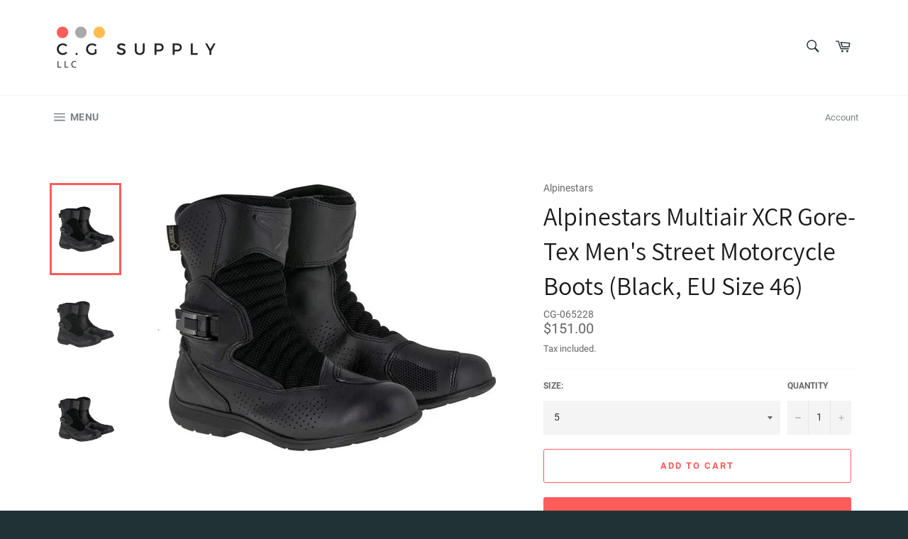

--- FILE ---
content_type: text/html; charset=utf-8
request_url: https://cgsupplylc.com/products/alpinestars-multiair-xcr-gore-tex-mens-street-motorcycle-boots-black-eu-size-46
body_size: 28533
content:
<!doctype html>
<html class="no-js" lang="en">
<head>

  <meta charset="utf-8">
  <meta http-equiv="X-UA-Compatible" content="IE=edge,chrome=1">
  <meta name="viewport" content="width=device-width,initial-scale=1">
  <meta name="theme-color" content="#ffffff">

  
    <link rel="shortcut icon" href="//cgsupplylc.com/cdn/shop/files/CG-Favicon_71beffd6-b5bc-409b-85d7-d731b4170aeb_32x32.png?v=1655293067" type="image/png">
  

  <link rel="canonical" href="https://cgsupplylc.com/products/alpinestars-multiair-xcr-gore-tex-mens-street-motorcycle-boots-black-eu-size-46">
  <title>
  Alpinestars Multiair XCR Gore-Tex Men&#39;s Street Motorcycle Boots (Black &ndash; CGsupply
  </title>

  
    <meta name="description" content="Main upper constructed from premium full-grain leather, offering high levels of comfort, durability and abrasion resistance. The upper includes perforated zones for improved breathability Waterproof and highly breathable performance GORE-TEX XCR membrane ensures feet stay comfortably dry in all conditions, plus breatha">
  

  <!-- /snippets/social-meta-tags.liquid -->




<meta property="og:site_name" content="CGsupply">
<meta property="og:url" content="https://cgsupplylc.com/products/alpinestars-multiair-xcr-gore-tex-mens-street-motorcycle-boots-black-eu-size-46">
<meta property="og:title" content="Alpinestars Multiair XCR Gore-Tex Men's Street Motorcycle Boots (Black, EU Size 46)">
<meta property="og:type" content="product">
<meta property="og:description" content="Main upper constructed from premium full-grain leather, offering high levels of comfort, durability and abrasion resistance. The upper includes perforated zones for improved breathability Waterproof and highly breathable performance GORE-TEX XCR membrane ensures feet stay comfortably dry in all conditions, plus breatha">

  <meta property="og:price:amount" content="151.00">
  <meta property="og:price:currency" content="USD">

<meta property="og:image" content="http://cgsupplylc.com/cdn/shop/products/61PTQTMhFYL._AC_SL1204_1200x1200.jpg?v=1655389443"><meta property="og:image" content="http://cgsupplylc.com/cdn/shop/products/61MNnNhcDWL._AC_SL1328_1200x1200.jpg?v=1655389443"><meta property="og:image" content="http://cgsupplylc.com/cdn/shop/products/41P3kCywlqL._AC_1200x1200.jpg?v=1655389443">
<meta property="og:image:secure_url" content="https://cgsupplylc.com/cdn/shop/products/61PTQTMhFYL._AC_SL1204_1200x1200.jpg?v=1655389443"><meta property="og:image:secure_url" content="https://cgsupplylc.com/cdn/shop/products/61MNnNhcDWL._AC_SL1328_1200x1200.jpg?v=1655389443"><meta property="og:image:secure_url" content="https://cgsupplylc.com/cdn/shop/products/41P3kCywlqL._AC_1200x1200.jpg?v=1655389443">


  <meta name="twitter:site" content="@https://www.facebook.com/sgsupplyllc">

<meta name="twitter:card" content="summary_large_image">
<meta name="twitter:title" content="Alpinestars Multiair XCR Gore-Tex Men's Street Motorcycle Boots (Black, EU Size 46)">
<meta name="twitter:description" content="Main upper constructed from premium full-grain leather, offering high levels of comfort, durability and abrasion resistance. The upper includes perforated zones for improved breathability Waterproof and highly breathable performance GORE-TEX XCR membrane ensures feet stay comfortably dry in all conditions, plus breatha">


  <script>
    document.documentElement.className = document.documentElement.className.replace('no-js', 'js');
  </script>

  <link href="//cgsupplylc.com/cdn/shop/t/2/assets/theme.scss.css?v=60835331001727715721655287699" rel="stylesheet" type="text/css" media="all" />

  <script>
    window.theme = window.theme || {};

    theme.strings = {
      stockAvailable: "1 available",
      addToCart: "Add to Cart",
      soldOut: "Sold Out",
      unavailable: "Unavailable",
      noStockAvailable: "The item could not be added to your cart because there are not enough in stock.",
      willNotShipUntil: "Will not ship until [date]",
      willBeInStockAfter: "Will be in stock after [date]",
      totalCartDiscount: "You're saving [savings]",
      addressError: "Error looking up that address",
      addressNoResults: "No results for that address",
      addressQueryLimit: "You have exceeded the Google API usage limit. Consider upgrading to a \u003ca href=\"https:\/\/developers.google.com\/maps\/premium\/usage-limits\"\u003ePremium Plan\u003c\/a\u003e.",
      authError: "There was a problem authenticating your Google Maps API Key.",
      slideNumber: "Slide [slide_number], current"
    };
  </script>

  <script src="//cgsupplylc.com/cdn/shop/t/2/assets/lazysizes.min.js?v=56045284683979784691655218716" async="async"></script>

  

  <script src="//cgsupplylc.com/cdn/shop/t/2/assets/vendor.js?v=59352919779726365461655218717" defer="defer"></script>

  
    <script>
      window.theme = window.theme || {};
      theme.moneyFormat = "${{amount}}";
    </script>
  

  <script src="//cgsupplylc.com/cdn/shop/t/2/assets/theme.js?v=17829490311171280061655218716" defer="defer"></script>

  <script>window.performance && window.performance.mark && window.performance.mark('shopify.content_for_header.start');</script><meta id="shopify-digital-wallet" name="shopify-digital-wallet" content="/59925200948/digital_wallets/dialog">
<meta name="shopify-checkout-api-token" content="fc2b5499fbe2e54ebb46f0234f6616b5">
<meta id="in-context-paypal-metadata" data-shop-id="59925200948" data-venmo-supported="false" data-environment="production" data-locale="en_US" data-paypal-v4="true" data-currency="USD">
<link rel="alternate" type="application/json+oembed" href="https://cgsupplylc.com/products/alpinestars-multiair-xcr-gore-tex-mens-street-motorcycle-boots-black-eu-size-46.oembed">
<script async="async" src="/checkouts/internal/preloads.js?locale=en-US"></script>
<script id="apple-pay-shop-capabilities" type="application/json">{"shopId":59925200948,"countryCode":"ES","currencyCode":"USD","merchantCapabilities":["supports3DS"],"merchantId":"gid:\/\/shopify\/Shop\/59925200948","merchantName":"CGsupply","requiredBillingContactFields":["postalAddress","email"],"requiredShippingContactFields":["postalAddress","email"],"shippingType":"shipping","supportedNetworks":["visa","masterCard","amex","discover","jcb"],"total":{"type":"pending","label":"CGsupply","amount":"1.00"},"shopifyPaymentsEnabled":false,"supportsSubscriptions":false}</script>
<script id="shopify-features" type="application/json">{"accessToken":"fc2b5499fbe2e54ebb46f0234f6616b5","betas":["rich-media-storefront-analytics"],"domain":"cgsupplylc.com","predictiveSearch":true,"shopId":59925200948,"locale":"en"}</script>
<script>var Shopify = Shopify || {};
Shopify.shop = "cgstore-15dc.myshopify.com";
Shopify.locale = "en";
Shopify.currency = {"active":"USD","rate":"1.0"};
Shopify.country = "US";
Shopify.theme = {"name":"Theme export  cgsupplyllc-com-venture  14jun202...","id":126146740276,"schema_name":"Venture","schema_version":"11.0.17","theme_store_id":null,"role":"main"};
Shopify.theme.handle = "null";
Shopify.theme.style = {"id":null,"handle":null};
Shopify.cdnHost = "cgsupplylc.com/cdn";
Shopify.routes = Shopify.routes || {};
Shopify.routes.root = "/";</script>
<script type="module">!function(o){(o.Shopify=o.Shopify||{}).modules=!0}(window);</script>
<script>!function(o){function n(){var o=[];function n(){o.push(Array.prototype.slice.apply(arguments))}return n.q=o,n}var t=o.Shopify=o.Shopify||{};t.loadFeatures=n(),t.autoloadFeatures=n()}(window);</script>
<script id="shop-js-analytics" type="application/json">{"pageType":"product"}</script>
<script defer="defer" async type="module" src="//cgsupplylc.com/cdn/shopifycloud/shop-js/modules/v2/client.init-shop-cart-sync_BT-GjEfc.en.esm.js"></script>
<script defer="defer" async type="module" src="//cgsupplylc.com/cdn/shopifycloud/shop-js/modules/v2/chunk.common_D58fp_Oc.esm.js"></script>
<script defer="defer" async type="module" src="//cgsupplylc.com/cdn/shopifycloud/shop-js/modules/v2/chunk.modal_xMitdFEc.esm.js"></script>
<script type="module">
  await import("//cgsupplylc.com/cdn/shopifycloud/shop-js/modules/v2/client.init-shop-cart-sync_BT-GjEfc.en.esm.js");
await import("//cgsupplylc.com/cdn/shopifycloud/shop-js/modules/v2/chunk.common_D58fp_Oc.esm.js");
await import("//cgsupplylc.com/cdn/shopifycloud/shop-js/modules/v2/chunk.modal_xMitdFEc.esm.js");

  window.Shopify.SignInWithShop?.initShopCartSync?.({"fedCMEnabled":true,"windoidEnabled":true});

</script>
<script id="__st">var __st={"a":59925200948,"offset":-21600,"reqid":"629a7e1c-7589-40f6-b5bf-a5cceedf20c6-1769034672","pageurl":"cgsupplylc.com\/products\/alpinestars-multiair-xcr-gore-tex-mens-street-motorcycle-boots-black-eu-size-46","u":"d35b1a28d9e4","p":"product","rtyp":"product","rid":6838317744180};</script>
<script>window.ShopifyPaypalV4VisibilityTracking = true;</script>
<script id="captcha-bootstrap">!function(){'use strict';const t='contact',e='account',n='new_comment',o=[[t,t],['blogs',n],['comments',n],[t,'customer']],c=[[e,'customer_login'],[e,'guest_login'],[e,'recover_customer_password'],[e,'create_customer']],r=t=>t.map((([t,e])=>`form[action*='/${t}']:not([data-nocaptcha='true']) input[name='form_type'][value='${e}']`)).join(','),a=t=>()=>t?[...document.querySelectorAll(t)].map((t=>t.form)):[];function s(){const t=[...o],e=r(t);return a(e)}const i='password',u='form_key',d=['recaptcha-v3-token','g-recaptcha-response','h-captcha-response',i],f=()=>{try{return window.sessionStorage}catch{return}},m='__shopify_v',_=t=>t.elements[u];function p(t,e,n=!1){try{const o=window.sessionStorage,c=JSON.parse(o.getItem(e)),{data:r}=function(t){const{data:e,action:n}=t;return t[m]||n?{data:e,action:n}:{data:t,action:n}}(c);for(const[e,n]of Object.entries(r))t.elements[e]&&(t.elements[e].value=n);n&&o.removeItem(e)}catch(o){console.error('form repopulation failed',{error:o})}}const l='form_type',E='cptcha';function T(t){t.dataset[E]=!0}const w=window,h=w.document,L='Shopify',v='ce_forms',y='captcha';let A=!1;((t,e)=>{const n=(g='f06e6c50-85a8-45c8-87d0-21a2b65856fe',I='https://cdn.shopify.com/shopifycloud/storefront-forms-hcaptcha/ce_storefront_forms_captcha_hcaptcha.v1.5.2.iife.js',D={infoText:'Protected by hCaptcha',privacyText:'Privacy',termsText:'Terms'},(t,e,n)=>{const o=w[L][v],c=o.bindForm;if(c)return c(t,g,e,D).then(n);var r;o.q.push([[t,g,e,D],n]),r=I,A||(h.body.append(Object.assign(h.createElement('script'),{id:'captcha-provider',async:!0,src:r})),A=!0)});var g,I,D;w[L]=w[L]||{},w[L][v]=w[L][v]||{},w[L][v].q=[],w[L][y]=w[L][y]||{},w[L][y].protect=function(t,e){n(t,void 0,e),T(t)},Object.freeze(w[L][y]),function(t,e,n,w,h,L){const[v,y,A,g]=function(t,e,n){const i=e?o:[],u=t?c:[],d=[...i,...u],f=r(d),m=r(i),_=r(d.filter((([t,e])=>n.includes(e))));return[a(f),a(m),a(_),s()]}(w,h,L),I=t=>{const e=t.target;return e instanceof HTMLFormElement?e:e&&e.form},D=t=>v().includes(t);t.addEventListener('submit',(t=>{const e=I(t);if(!e)return;const n=D(e)&&!e.dataset.hcaptchaBound&&!e.dataset.recaptchaBound,o=_(e),c=g().includes(e)&&(!o||!o.value);(n||c)&&t.preventDefault(),c&&!n&&(function(t){try{if(!f())return;!function(t){const e=f();if(!e)return;const n=_(t);if(!n)return;const o=n.value;o&&e.removeItem(o)}(t);const e=Array.from(Array(32),(()=>Math.random().toString(36)[2])).join('');!function(t,e){_(t)||t.append(Object.assign(document.createElement('input'),{type:'hidden',name:u})),t.elements[u].value=e}(t,e),function(t,e){const n=f();if(!n)return;const o=[...t.querySelectorAll(`input[type='${i}']`)].map((({name:t})=>t)),c=[...d,...o],r={};for(const[a,s]of new FormData(t).entries())c.includes(a)||(r[a]=s);n.setItem(e,JSON.stringify({[m]:1,action:t.action,data:r}))}(t,e)}catch(e){console.error('failed to persist form',e)}}(e),e.submit())}));const S=(t,e)=>{t&&!t.dataset[E]&&(n(t,e.some((e=>e===t))),T(t))};for(const o of['focusin','change'])t.addEventListener(o,(t=>{const e=I(t);D(e)&&S(e,y())}));const B=e.get('form_key'),M=e.get(l),P=B&&M;t.addEventListener('DOMContentLoaded',(()=>{const t=y();if(P)for(const e of t)e.elements[l].value===M&&p(e,B);[...new Set([...A(),...v().filter((t=>'true'===t.dataset.shopifyCaptcha))])].forEach((e=>S(e,t)))}))}(h,new URLSearchParams(w.location.search),n,t,e,['guest_login'])})(!0,!0)}();</script>
<script integrity="sha256-4kQ18oKyAcykRKYeNunJcIwy7WH5gtpwJnB7kiuLZ1E=" data-source-attribution="shopify.loadfeatures" defer="defer" src="//cgsupplylc.com/cdn/shopifycloud/storefront/assets/storefront/load_feature-a0a9edcb.js" crossorigin="anonymous"></script>
<script data-source-attribution="shopify.dynamic_checkout.dynamic.init">var Shopify=Shopify||{};Shopify.PaymentButton=Shopify.PaymentButton||{isStorefrontPortableWallets:!0,init:function(){window.Shopify.PaymentButton.init=function(){};var t=document.createElement("script");t.src="https://cgsupplylc.com/cdn/shopifycloud/portable-wallets/latest/portable-wallets.en.js",t.type="module",document.head.appendChild(t)}};
</script>
<script data-source-attribution="shopify.dynamic_checkout.buyer_consent">
  function portableWalletsHideBuyerConsent(e){var t=document.getElementById("shopify-buyer-consent"),n=document.getElementById("shopify-subscription-policy-button");t&&n&&(t.classList.add("hidden"),t.setAttribute("aria-hidden","true"),n.removeEventListener("click",e))}function portableWalletsShowBuyerConsent(e){var t=document.getElementById("shopify-buyer-consent"),n=document.getElementById("shopify-subscription-policy-button");t&&n&&(t.classList.remove("hidden"),t.removeAttribute("aria-hidden"),n.addEventListener("click",e))}window.Shopify?.PaymentButton&&(window.Shopify.PaymentButton.hideBuyerConsent=portableWalletsHideBuyerConsent,window.Shopify.PaymentButton.showBuyerConsent=portableWalletsShowBuyerConsent);
</script>
<script>
  function portableWalletsCleanup(e){e&&e.src&&console.error("Failed to load portable wallets script "+e.src);var t=document.querySelectorAll("shopify-accelerated-checkout .shopify-payment-button__skeleton, shopify-accelerated-checkout-cart .wallet-cart-button__skeleton"),e=document.getElementById("shopify-buyer-consent");for(let e=0;e<t.length;e++)t[e].remove();e&&e.remove()}function portableWalletsNotLoadedAsModule(e){e instanceof ErrorEvent&&"string"==typeof e.message&&e.message.includes("import.meta")&&"string"==typeof e.filename&&e.filename.includes("portable-wallets")&&(window.removeEventListener("error",portableWalletsNotLoadedAsModule),window.Shopify.PaymentButton.failedToLoad=e,"loading"===document.readyState?document.addEventListener("DOMContentLoaded",window.Shopify.PaymentButton.init):window.Shopify.PaymentButton.init())}window.addEventListener("error",portableWalletsNotLoadedAsModule);
</script>

<script type="module" src="https://cgsupplylc.com/cdn/shopifycloud/portable-wallets/latest/portable-wallets.en.js" onError="portableWalletsCleanup(this)" crossorigin="anonymous"></script>
<script nomodule>
  document.addEventListener("DOMContentLoaded", portableWalletsCleanup);
</script>

<link id="shopify-accelerated-checkout-styles" rel="stylesheet" media="screen" href="https://cgsupplylc.com/cdn/shopifycloud/portable-wallets/latest/accelerated-checkout-backwards-compat.css" crossorigin="anonymous">
<style id="shopify-accelerated-checkout-cart">
        #shopify-buyer-consent {
  margin-top: 1em;
  display: inline-block;
  width: 100%;
}

#shopify-buyer-consent.hidden {
  display: none;
}

#shopify-subscription-policy-button {
  background: none;
  border: none;
  padding: 0;
  text-decoration: underline;
  font-size: inherit;
  cursor: pointer;
}

#shopify-subscription-policy-button::before {
  box-shadow: none;
}

      </style>

<script>window.performance && window.performance.mark && window.performance.mark('shopify.content_for_header.end');</script>
<link href="https://monorail-edge.shopifysvc.com" rel="dns-prefetch">
<script>(function(){if ("sendBeacon" in navigator && "performance" in window) {try {var session_token_from_headers = performance.getEntriesByType('navigation')[0].serverTiming.find(x => x.name == '_s').description;} catch {var session_token_from_headers = undefined;}var session_cookie_matches = document.cookie.match(/_shopify_s=([^;]*)/);var session_token_from_cookie = session_cookie_matches && session_cookie_matches.length === 2 ? session_cookie_matches[1] : "";var session_token = session_token_from_headers || session_token_from_cookie || "";function handle_abandonment_event(e) {var entries = performance.getEntries().filter(function(entry) {return /monorail-edge.shopifysvc.com/.test(entry.name);});if (!window.abandonment_tracked && entries.length === 0) {window.abandonment_tracked = true;var currentMs = Date.now();var navigation_start = performance.timing.navigationStart;var payload = {shop_id: 59925200948,url: window.location.href,navigation_start,duration: currentMs - navigation_start,session_token,page_type: "product"};window.navigator.sendBeacon("https://monorail-edge.shopifysvc.com/v1/produce", JSON.stringify({schema_id: "online_store_buyer_site_abandonment/1.1",payload: payload,metadata: {event_created_at_ms: currentMs,event_sent_at_ms: currentMs}}));}}window.addEventListener('pagehide', handle_abandonment_event);}}());</script>
<script id="web-pixels-manager-setup">(function e(e,d,r,n,o){if(void 0===o&&(o={}),!Boolean(null===(a=null===(i=window.Shopify)||void 0===i?void 0:i.analytics)||void 0===a?void 0:a.replayQueue)){var i,a;window.Shopify=window.Shopify||{};var t=window.Shopify;t.analytics=t.analytics||{};var s=t.analytics;s.replayQueue=[],s.publish=function(e,d,r){return s.replayQueue.push([e,d,r]),!0};try{self.performance.mark("wpm:start")}catch(e){}var l=function(){var e={modern:/Edge?\/(1{2}[4-9]|1[2-9]\d|[2-9]\d{2}|\d{4,})\.\d+(\.\d+|)|Firefox\/(1{2}[4-9]|1[2-9]\d|[2-9]\d{2}|\d{4,})\.\d+(\.\d+|)|Chrom(ium|e)\/(9{2}|\d{3,})\.\d+(\.\d+|)|(Maci|X1{2}).+ Version\/(15\.\d+|(1[6-9]|[2-9]\d|\d{3,})\.\d+)([,.]\d+|)( \(\w+\)|)( Mobile\/\w+|) Safari\/|Chrome.+OPR\/(9{2}|\d{3,})\.\d+\.\d+|(CPU[ +]OS|iPhone[ +]OS|CPU[ +]iPhone|CPU IPhone OS|CPU iPad OS)[ +]+(15[._]\d+|(1[6-9]|[2-9]\d|\d{3,})[._]\d+)([._]\d+|)|Android:?[ /-](13[3-9]|1[4-9]\d|[2-9]\d{2}|\d{4,})(\.\d+|)(\.\d+|)|Android.+Firefox\/(13[5-9]|1[4-9]\d|[2-9]\d{2}|\d{4,})\.\d+(\.\d+|)|Android.+Chrom(ium|e)\/(13[3-9]|1[4-9]\d|[2-9]\d{2}|\d{4,})\.\d+(\.\d+|)|SamsungBrowser\/([2-9]\d|\d{3,})\.\d+/,legacy:/Edge?\/(1[6-9]|[2-9]\d|\d{3,})\.\d+(\.\d+|)|Firefox\/(5[4-9]|[6-9]\d|\d{3,})\.\d+(\.\d+|)|Chrom(ium|e)\/(5[1-9]|[6-9]\d|\d{3,})\.\d+(\.\d+|)([\d.]+$|.*Safari\/(?![\d.]+ Edge\/[\d.]+$))|(Maci|X1{2}).+ Version\/(10\.\d+|(1[1-9]|[2-9]\d|\d{3,})\.\d+)([,.]\d+|)( \(\w+\)|)( Mobile\/\w+|) Safari\/|Chrome.+OPR\/(3[89]|[4-9]\d|\d{3,})\.\d+\.\d+|(CPU[ +]OS|iPhone[ +]OS|CPU[ +]iPhone|CPU IPhone OS|CPU iPad OS)[ +]+(10[._]\d+|(1[1-9]|[2-9]\d|\d{3,})[._]\d+)([._]\d+|)|Android:?[ /-](13[3-9]|1[4-9]\d|[2-9]\d{2}|\d{4,})(\.\d+|)(\.\d+|)|Mobile Safari.+OPR\/([89]\d|\d{3,})\.\d+\.\d+|Android.+Firefox\/(13[5-9]|1[4-9]\d|[2-9]\d{2}|\d{4,})\.\d+(\.\d+|)|Android.+Chrom(ium|e)\/(13[3-9]|1[4-9]\d|[2-9]\d{2}|\d{4,})\.\d+(\.\d+|)|Android.+(UC? ?Browser|UCWEB|U3)[ /]?(15\.([5-9]|\d{2,})|(1[6-9]|[2-9]\d|\d{3,})\.\d+)\.\d+|SamsungBrowser\/(5\.\d+|([6-9]|\d{2,})\.\d+)|Android.+MQ{2}Browser\/(14(\.(9|\d{2,})|)|(1[5-9]|[2-9]\d|\d{3,})(\.\d+|))(\.\d+|)|K[Aa][Ii]OS\/(3\.\d+|([4-9]|\d{2,})\.\d+)(\.\d+|)/},d=e.modern,r=e.legacy,n=navigator.userAgent;return n.match(d)?"modern":n.match(r)?"legacy":"unknown"}(),u="modern"===l?"modern":"legacy",c=(null!=n?n:{modern:"",legacy:""})[u],f=function(e){return[e.baseUrl,"/wpm","/b",e.hashVersion,"modern"===e.buildTarget?"m":"l",".js"].join("")}({baseUrl:d,hashVersion:r,buildTarget:u}),m=function(e){var d=e.version,r=e.bundleTarget,n=e.surface,o=e.pageUrl,i=e.monorailEndpoint;return{emit:function(e){var a=e.status,t=e.errorMsg,s=(new Date).getTime(),l=JSON.stringify({metadata:{event_sent_at_ms:s},events:[{schema_id:"web_pixels_manager_load/3.1",payload:{version:d,bundle_target:r,page_url:o,status:a,surface:n,error_msg:t},metadata:{event_created_at_ms:s}}]});if(!i)return console&&console.warn&&console.warn("[Web Pixels Manager] No Monorail endpoint provided, skipping logging."),!1;try{return self.navigator.sendBeacon.bind(self.navigator)(i,l)}catch(e){}var u=new XMLHttpRequest;try{return u.open("POST",i,!0),u.setRequestHeader("Content-Type","text/plain"),u.send(l),!0}catch(e){return console&&console.warn&&console.warn("[Web Pixels Manager] Got an unhandled error while logging to Monorail."),!1}}}}({version:r,bundleTarget:l,surface:e.surface,pageUrl:self.location.href,monorailEndpoint:e.monorailEndpoint});try{o.browserTarget=l,function(e){var d=e.src,r=e.async,n=void 0===r||r,o=e.onload,i=e.onerror,a=e.sri,t=e.scriptDataAttributes,s=void 0===t?{}:t,l=document.createElement("script"),u=document.querySelector("head"),c=document.querySelector("body");if(l.async=n,l.src=d,a&&(l.integrity=a,l.crossOrigin="anonymous"),s)for(var f in s)if(Object.prototype.hasOwnProperty.call(s,f))try{l.dataset[f]=s[f]}catch(e){}if(o&&l.addEventListener("load",o),i&&l.addEventListener("error",i),u)u.appendChild(l);else{if(!c)throw new Error("Did not find a head or body element to append the script");c.appendChild(l)}}({src:f,async:!0,onload:function(){if(!function(){var e,d;return Boolean(null===(d=null===(e=window.Shopify)||void 0===e?void 0:e.analytics)||void 0===d?void 0:d.initialized)}()){var d=window.webPixelsManager.init(e)||void 0;if(d){var r=window.Shopify.analytics;r.replayQueue.forEach((function(e){var r=e[0],n=e[1],o=e[2];d.publishCustomEvent(r,n,o)})),r.replayQueue=[],r.publish=d.publishCustomEvent,r.visitor=d.visitor,r.initialized=!0}}},onerror:function(){return m.emit({status:"failed",errorMsg:"".concat(f," has failed to load")})},sri:function(e){var d=/^sha384-[A-Za-z0-9+/=]+$/;return"string"==typeof e&&d.test(e)}(c)?c:"",scriptDataAttributes:o}),m.emit({status:"loading"})}catch(e){m.emit({status:"failed",errorMsg:(null==e?void 0:e.message)||"Unknown error"})}}})({shopId: 59925200948,storefrontBaseUrl: "https://cgsupplylc.com",extensionsBaseUrl: "https://extensions.shopifycdn.com/cdn/shopifycloud/web-pixels-manager",monorailEndpoint: "https://monorail-edge.shopifysvc.com/unstable/produce_batch",surface: "storefront-renderer",enabledBetaFlags: ["2dca8a86"],webPixelsConfigList: [{"id":"shopify-app-pixel","configuration":"{}","eventPayloadVersion":"v1","runtimeContext":"STRICT","scriptVersion":"0450","apiClientId":"shopify-pixel","type":"APP","privacyPurposes":["ANALYTICS","MARKETING"]},{"id":"shopify-custom-pixel","eventPayloadVersion":"v1","runtimeContext":"LAX","scriptVersion":"0450","apiClientId":"shopify-pixel","type":"CUSTOM","privacyPurposes":["ANALYTICS","MARKETING"]}],isMerchantRequest: false,initData: {"shop":{"name":"CGsupply","paymentSettings":{"currencyCode":"USD"},"myshopifyDomain":"cgstore-15dc.myshopify.com","countryCode":"ES","storefrontUrl":"https:\/\/cgsupplylc.com"},"customer":null,"cart":null,"checkout":null,"productVariants":[{"price":{"amount":151.0,"currencyCode":"USD"},"product":{"title":"Alpinestars Multiair XCR Gore-Tex Men's Street Motorcycle Boots (Black, EU Size 46)","vendor":"Alpinestars","id":"6838317744180","untranslatedTitle":"Alpinestars Multiair XCR Gore-Tex Men's Street Motorcycle Boots (Black, EU Size 46)","url":"\/products\/alpinestars-multiair-xcr-gore-tex-mens-street-motorcycle-boots-black-eu-size-46","type":"Back to results"},"id":"40323390079028","image":{"src":"\/\/cgsupplylc.com\/cdn\/shop\/products\/61PTQTMhFYL._AC_SL1204.jpg?v=1655389443"},"sku":"CG-065228","title":"5","untranslatedTitle":"5"},{"price":{"amount":151.0,"currencyCode":"USD"},"product":{"title":"Alpinestars Multiair XCR Gore-Tex Men's Street Motorcycle Boots (Black, EU Size 46)","vendor":"Alpinestars","id":"6838317744180","untranslatedTitle":"Alpinestars Multiair XCR Gore-Tex Men's Street Motorcycle Boots (Black, EU Size 46)","url":"\/products\/alpinestars-multiair-xcr-gore-tex-mens-street-motorcycle-boots-black-eu-size-46","type":"Back to results"},"id":"40323390111796","image":{"src":"\/\/cgsupplylc.com\/cdn\/shop\/products\/61PTQTMhFYL._AC_SL1204.jpg?v=1655389443"},"sku":"CG-065229","title":"6","untranslatedTitle":"6"},{"price":{"amount":151.0,"currencyCode":"USD"},"product":{"title":"Alpinestars Multiair XCR Gore-Tex Men's Street Motorcycle Boots (Black, EU Size 46)","vendor":"Alpinestars","id":"6838317744180","untranslatedTitle":"Alpinestars Multiair XCR Gore-Tex Men's Street Motorcycle Boots (Black, EU Size 46)","url":"\/products\/alpinestars-multiair-xcr-gore-tex-mens-street-motorcycle-boots-black-eu-size-46","type":"Back to results"},"id":"40323390144564","image":{"src":"\/\/cgsupplylc.com\/cdn\/shop\/products\/61PTQTMhFYL._AC_SL1204.jpg?v=1655389443"},"sku":"CG-065230","title":"6.5","untranslatedTitle":"6.5"},{"price":{"amount":151.0,"currencyCode":"USD"},"product":{"title":"Alpinestars Multiair XCR Gore-Tex Men's Street Motorcycle Boots (Black, EU Size 46)","vendor":"Alpinestars","id":"6838317744180","untranslatedTitle":"Alpinestars Multiair XCR Gore-Tex Men's Street Motorcycle Boots (Black, EU Size 46)","url":"\/products\/alpinestars-multiair-xcr-gore-tex-mens-street-motorcycle-boots-black-eu-size-46","type":"Back to results"},"id":"40323390177332","image":{"src":"\/\/cgsupplylc.com\/cdn\/shop\/products\/61PTQTMhFYL._AC_SL1204.jpg?v=1655389443"},"sku":"CG-065231","title":"7.5","untranslatedTitle":"7.5"},{"price":{"amount":151.0,"currencyCode":"USD"},"product":{"title":"Alpinestars Multiair XCR Gore-Tex Men's Street Motorcycle Boots (Black, EU Size 46)","vendor":"Alpinestars","id":"6838317744180","untranslatedTitle":"Alpinestars Multiair XCR Gore-Tex Men's Street Motorcycle Boots (Black, EU Size 46)","url":"\/products\/alpinestars-multiair-xcr-gore-tex-mens-street-motorcycle-boots-black-eu-size-46","type":"Back to results"},"id":"40323390210100","image":{"src":"\/\/cgsupplylc.com\/cdn\/shop\/products\/61PTQTMhFYL._AC_SL1204.jpg?v=1655389443"},"sku":"CG-065232","title":"8","untranslatedTitle":"8"},{"price":{"amount":151.0,"currencyCode":"USD"},"product":{"title":"Alpinestars Multiair XCR Gore-Tex Men's Street Motorcycle Boots (Black, EU Size 46)","vendor":"Alpinestars","id":"6838317744180","untranslatedTitle":"Alpinestars Multiair XCR Gore-Tex Men's Street Motorcycle Boots (Black, EU Size 46)","url":"\/products\/alpinestars-multiair-xcr-gore-tex-mens-street-motorcycle-boots-black-eu-size-46","type":"Back to results"},"id":"40323390242868","image":{"src":"\/\/cgsupplylc.com\/cdn\/shop\/products\/61PTQTMhFYL._AC_SL1204.jpg?v=1655389443"},"sku":"CG-065233","title":"9","untranslatedTitle":"9"},{"price":{"amount":151.0,"currencyCode":"USD"},"product":{"title":"Alpinestars Multiair XCR Gore-Tex Men's Street Motorcycle Boots (Black, EU Size 46)","vendor":"Alpinestars","id":"6838317744180","untranslatedTitle":"Alpinestars Multiair XCR Gore-Tex Men's Street Motorcycle Boots (Black, EU Size 46)","url":"\/products\/alpinestars-multiair-xcr-gore-tex-mens-street-motorcycle-boots-black-eu-size-46","type":"Back to results"},"id":"40323390275636","image":{"src":"\/\/cgsupplylc.com\/cdn\/shop\/products\/61PTQTMhFYL._AC_SL1204.jpg?v=1655389443"},"sku":"CG-065234","title":"9.5","untranslatedTitle":"9.5"},{"price":{"amount":151.0,"currencyCode":"USD"},"product":{"title":"Alpinestars Multiair XCR Gore-Tex Men's Street Motorcycle Boots (Black, EU Size 46)","vendor":"Alpinestars","id":"6838317744180","untranslatedTitle":"Alpinestars Multiair XCR Gore-Tex Men's Street Motorcycle Boots (Black, EU Size 46)","url":"\/products\/alpinestars-multiair-xcr-gore-tex-mens-street-motorcycle-boots-black-eu-size-46","type":"Back to results"},"id":"40323390308404","image":{"src":"\/\/cgsupplylc.com\/cdn\/shop\/products\/61PTQTMhFYL._AC_SL1204.jpg?v=1655389443"},"sku":"CG-065235","title":"10.5","untranslatedTitle":"10.5"},{"price":{"amount":151.0,"currencyCode":"USD"},"product":{"title":"Alpinestars Multiair XCR Gore-Tex Men's Street Motorcycle Boots (Black, EU Size 46)","vendor":"Alpinestars","id":"6838317744180","untranslatedTitle":"Alpinestars Multiair XCR Gore-Tex Men's Street Motorcycle Boots (Black, EU Size 46)","url":"\/products\/alpinestars-multiair-xcr-gore-tex-mens-street-motorcycle-boots-black-eu-size-46","type":"Back to results"},"id":"40323390341172","image":{"src":"\/\/cgsupplylc.com\/cdn\/shop\/products\/61PTQTMhFYL._AC_SL1204.jpg?v=1655389443"},"sku":"CG-065236","title":"11.5","untranslatedTitle":"11.5"},{"price":{"amount":151.0,"currencyCode":"USD"},"product":{"title":"Alpinestars Multiair XCR Gore-Tex Men's Street Motorcycle Boots (Black, EU Size 46)","vendor":"Alpinestars","id":"6838317744180","untranslatedTitle":"Alpinestars Multiair XCR Gore-Tex Men's Street Motorcycle Boots (Black, EU Size 46)","url":"\/products\/alpinestars-multiair-xcr-gore-tex-mens-street-motorcycle-boots-black-eu-size-46","type":"Back to results"},"id":"40323390373940","image":{"src":"\/\/cgsupplylc.com\/cdn\/shop\/products\/61PTQTMhFYL._AC_SL1204.jpg?v=1655389443"},"sku":"CG-065237","title":"12","untranslatedTitle":"12"},{"price":{"amount":151.0,"currencyCode":"USD"},"product":{"title":"Alpinestars Multiair XCR Gore-Tex Men's Street Motorcycle Boots (Black, EU Size 46)","vendor":"Alpinestars","id":"6838317744180","untranslatedTitle":"Alpinestars Multiair XCR Gore-Tex Men's Street Motorcycle Boots (Black, EU Size 46)","url":"\/products\/alpinestars-multiair-xcr-gore-tex-mens-street-motorcycle-boots-black-eu-size-46","type":"Back to results"},"id":"40323390406708","image":{"src":"\/\/cgsupplylc.com\/cdn\/shop\/products\/61PTQTMhFYL._AC_SL1204.jpg?v=1655389443"},"sku":"CG-065238","title":"48 M EU","untranslatedTitle":"48 M EU"}],"purchasingCompany":null},},"https://cgsupplylc.com/cdn","fcfee988w5aeb613cpc8e4bc33m6693e112",{"modern":"","legacy":""},{"shopId":"59925200948","storefrontBaseUrl":"https:\/\/cgsupplylc.com","extensionBaseUrl":"https:\/\/extensions.shopifycdn.com\/cdn\/shopifycloud\/web-pixels-manager","surface":"storefront-renderer","enabledBetaFlags":"[\"2dca8a86\"]","isMerchantRequest":"false","hashVersion":"fcfee988w5aeb613cpc8e4bc33m6693e112","publish":"custom","events":"[[\"page_viewed\",{}],[\"product_viewed\",{\"productVariant\":{\"price\":{\"amount\":151.0,\"currencyCode\":\"USD\"},\"product\":{\"title\":\"Alpinestars Multiair XCR Gore-Tex Men's Street Motorcycle Boots (Black, EU Size 46)\",\"vendor\":\"Alpinestars\",\"id\":\"6838317744180\",\"untranslatedTitle\":\"Alpinestars Multiair XCR Gore-Tex Men's Street Motorcycle Boots (Black, EU Size 46)\",\"url\":\"\/products\/alpinestars-multiair-xcr-gore-tex-mens-street-motorcycle-boots-black-eu-size-46\",\"type\":\"Back to results\"},\"id\":\"40323390079028\",\"image\":{\"src\":\"\/\/cgsupplylc.com\/cdn\/shop\/products\/61PTQTMhFYL._AC_SL1204.jpg?v=1655389443\"},\"sku\":\"CG-065228\",\"title\":\"5\",\"untranslatedTitle\":\"5\"}}]]"});</script><script>
  window.ShopifyAnalytics = window.ShopifyAnalytics || {};
  window.ShopifyAnalytics.meta = window.ShopifyAnalytics.meta || {};
  window.ShopifyAnalytics.meta.currency = 'USD';
  var meta = {"product":{"id":6838317744180,"gid":"gid:\/\/shopify\/Product\/6838317744180","vendor":"Alpinestars","type":"Back to results","handle":"alpinestars-multiair-xcr-gore-tex-mens-street-motorcycle-boots-black-eu-size-46","variants":[{"id":40323390079028,"price":15100,"name":"Alpinestars Multiair XCR Gore-Tex Men's Street Motorcycle Boots (Black, EU Size 46) - 5","public_title":"5","sku":"CG-065228"},{"id":40323390111796,"price":15100,"name":"Alpinestars Multiair XCR Gore-Tex Men's Street Motorcycle Boots (Black, EU Size 46) - 6","public_title":"6","sku":"CG-065229"},{"id":40323390144564,"price":15100,"name":"Alpinestars Multiair XCR Gore-Tex Men's Street Motorcycle Boots (Black, EU Size 46) - 6.5","public_title":"6.5","sku":"CG-065230"},{"id":40323390177332,"price":15100,"name":"Alpinestars Multiair XCR Gore-Tex Men's Street Motorcycle Boots (Black, EU Size 46) - 7.5","public_title":"7.5","sku":"CG-065231"},{"id":40323390210100,"price":15100,"name":"Alpinestars Multiair XCR Gore-Tex Men's Street Motorcycle Boots (Black, EU Size 46) - 8","public_title":"8","sku":"CG-065232"},{"id":40323390242868,"price":15100,"name":"Alpinestars Multiair XCR Gore-Tex Men's Street Motorcycle Boots (Black, EU Size 46) - 9","public_title":"9","sku":"CG-065233"},{"id":40323390275636,"price":15100,"name":"Alpinestars Multiair XCR Gore-Tex Men's Street Motorcycle Boots (Black, EU Size 46) - 9.5","public_title":"9.5","sku":"CG-065234"},{"id":40323390308404,"price":15100,"name":"Alpinestars Multiair XCR Gore-Tex Men's Street Motorcycle Boots (Black, EU Size 46) - 10.5","public_title":"10.5","sku":"CG-065235"},{"id":40323390341172,"price":15100,"name":"Alpinestars Multiair XCR Gore-Tex Men's Street Motorcycle Boots (Black, EU Size 46) - 11.5","public_title":"11.5","sku":"CG-065236"},{"id":40323390373940,"price":15100,"name":"Alpinestars Multiair XCR Gore-Tex Men's Street Motorcycle Boots (Black, EU Size 46) - 12","public_title":"12","sku":"CG-065237"},{"id":40323390406708,"price":15100,"name":"Alpinestars Multiair XCR Gore-Tex Men's Street Motorcycle Boots (Black, EU Size 46) - 48 M EU","public_title":"48 M EU","sku":"CG-065238"}],"remote":false},"page":{"pageType":"product","resourceType":"product","resourceId":6838317744180,"requestId":"629a7e1c-7589-40f6-b5bf-a5cceedf20c6-1769034672"}};
  for (var attr in meta) {
    window.ShopifyAnalytics.meta[attr] = meta[attr];
  }
</script>
<script class="analytics">
  (function () {
    var customDocumentWrite = function(content) {
      var jquery = null;

      if (window.jQuery) {
        jquery = window.jQuery;
      } else if (window.Checkout && window.Checkout.$) {
        jquery = window.Checkout.$;
      }

      if (jquery) {
        jquery('body').append(content);
      }
    };

    var hasLoggedConversion = function(token) {
      if (token) {
        return document.cookie.indexOf('loggedConversion=' + token) !== -1;
      }
      return false;
    }

    var setCookieIfConversion = function(token) {
      if (token) {
        var twoMonthsFromNow = new Date(Date.now());
        twoMonthsFromNow.setMonth(twoMonthsFromNow.getMonth() + 2);

        document.cookie = 'loggedConversion=' + token + '; expires=' + twoMonthsFromNow;
      }
    }

    var trekkie = window.ShopifyAnalytics.lib = window.trekkie = window.trekkie || [];
    if (trekkie.integrations) {
      return;
    }
    trekkie.methods = [
      'identify',
      'page',
      'ready',
      'track',
      'trackForm',
      'trackLink'
    ];
    trekkie.factory = function(method) {
      return function() {
        var args = Array.prototype.slice.call(arguments);
        args.unshift(method);
        trekkie.push(args);
        return trekkie;
      };
    };
    for (var i = 0; i < trekkie.methods.length; i++) {
      var key = trekkie.methods[i];
      trekkie[key] = trekkie.factory(key);
    }
    trekkie.load = function(config) {
      trekkie.config = config || {};
      trekkie.config.initialDocumentCookie = document.cookie;
      var first = document.getElementsByTagName('script')[0];
      var script = document.createElement('script');
      script.type = 'text/javascript';
      script.onerror = function(e) {
        var scriptFallback = document.createElement('script');
        scriptFallback.type = 'text/javascript';
        scriptFallback.onerror = function(error) {
                var Monorail = {
      produce: function produce(monorailDomain, schemaId, payload) {
        var currentMs = new Date().getTime();
        var event = {
          schema_id: schemaId,
          payload: payload,
          metadata: {
            event_created_at_ms: currentMs,
            event_sent_at_ms: currentMs
          }
        };
        return Monorail.sendRequest("https://" + monorailDomain + "/v1/produce", JSON.stringify(event));
      },
      sendRequest: function sendRequest(endpointUrl, payload) {
        // Try the sendBeacon API
        if (window && window.navigator && typeof window.navigator.sendBeacon === 'function' && typeof window.Blob === 'function' && !Monorail.isIos12()) {
          var blobData = new window.Blob([payload], {
            type: 'text/plain'
          });

          if (window.navigator.sendBeacon(endpointUrl, blobData)) {
            return true;
          } // sendBeacon was not successful

        } // XHR beacon

        var xhr = new XMLHttpRequest();

        try {
          xhr.open('POST', endpointUrl);
          xhr.setRequestHeader('Content-Type', 'text/plain');
          xhr.send(payload);
        } catch (e) {
          console.log(e);
        }

        return false;
      },
      isIos12: function isIos12() {
        return window.navigator.userAgent.lastIndexOf('iPhone; CPU iPhone OS 12_') !== -1 || window.navigator.userAgent.lastIndexOf('iPad; CPU OS 12_') !== -1;
      }
    };
    Monorail.produce('monorail-edge.shopifysvc.com',
      'trekkie_storefront_load_errors/1.1',
      {shop_id: 59925200948,
      theme_id: 126146740276,
      app_name: "storefront",
      context_url: window.location.href,
      source_url: "//cgsupplylc.com/cdn/s/trekkie.storefront.9615f8e10e499e09ff0451d383e936edfcfbbf47.min.js"});

        };
        scriptFallback.async = true;
        scriptFallback.src = '//cgsupplylc.com/cdn/s/trekkie.storefront.9615f8e10e499e09ff0451d383e936edfcfbbf47.min.js';
        first.parentNode.insertBefore(scriptFallback, first);
      };
      script.async = true;
      script.src = '//cgsupplylc.com/cdn/s/trekkie.storefront.9615f8e10e499e09ff0451d383e936edfcfbbf47.min.js';
      first.parentNode.insertBefore(script, first);
    };
    trekkie.load(
      {"Trekkie":{"appName":"storefront","development":false,"defaultAttributes":{"shopId":59925200948,"isMerchantRequest":null,"themeId":126146740276,"themeCityHash":"15169046037899572034","contentLanguage":"en","currency":"USD","eventMetadataId":"f4f275c0-3675-4ddf-86ce-763a7ffd38e9"},"isServerSideCookieWritingEnabled":true,"monorailRegion":"shop_domain","enabledBetaFlags":["65f19447"]},"Session Attribution":{},"S2S":{"facebookCapiEnabled":false,"source":"trekkie-storefront-renderer","apiClientId":580111}}
    );

    var loaded = false;
    trekkie.ready(function() {
      if (loaded) return;
      loaded = true;

      window.ShopifyAnalytics.lib = window.trekkie;

      var originalDocumentWrite = document.write;
      document.write = customDocumentWrite;
      try { window.ShopifyAnalytics.merchantGoogleAnalytics.call(this); } catch(error) {};
      document.write = originalDocumentWrite;

      window.ShopifyAnalytics.lib.page(null,{"pageType":"product","resourceType":"product","resourceId":6838317744180,"requestId":"629a7e1c-7589-40f6-b5bf-a5cceedf20c6-1769034672","shopifyEmitted":true});

      var match = window.location.pathname.match(/checkouts\/(.+)\/(thank_you|post_purchase)/)
      var token = match? match[1]: undefined;
      if (!hasLoggedConversion(token)) {
        setCookieIfConversion(token);
        window.ShopifyAnalytics.lib.track("Viewed Product",{"currency":"USD","variantId":40323390079028,"productId":6838317744180,"productGid":"gid:\/\/shopify\/Product\/6838317744180","name":"Alpinestars Multiair XCR Gore-Tex Men's Street Motorcycle Boots (Black, EU Size 46) - 5","price":"151.00","sku":"CG-065228","brand":"Alpinestars","variant":"5","category":"Back to results","nonInteraction":true,"remote":false},undefined,undefined,{"shopifyEmitted":true});
      window.ShopifyAnalytics.lib.track("monorail:\/\/trekkie_storefront_viewed_product\/1.1",{"currency":"USD","variantId":40323390079028,"productId":6838317744180,"productGid":"gid:\/\/shopify\/Product\/6838317744180","name":"Alpinestars Multiair XCR Gore-Tex Men's Street Motorcycle Boots (Black, EU Size 46) - 5","price":"151.00","sku":"CG-065228","brand":"Alpinestars","variant":"5","category":"Back to results","nonInteraction":true,"remote":false,"referer":"https:\/\/cgsupplylc.com\/products\/alpinestars-multiair-xcr-gore-tex-mens-street-motorcycle-boots-black-eu-size-46"});
      }
    });


        var eventsListenerScript = document.createElement('script');
        eventsListenerScript.async = true;
        eventsListenerScript.src = "//cgsupplylc.com/cdn/shopifycloud/storefront/assets/shop_events_listener-3da45d37.js";
        document.getElementsByTagName('head')[0].appendChild(eventsListenerScript);

})();</script>
<script
  defer
  src="https://cgsupplylc.com/cdn/shopifycloud/perf-kit/shopify-perf-kit-3.0.4.min.js"
  data-application="storefront-renderer"
  data-shop-id="59925200948"
  data-render-region="gcp-us-east1"
  data-page-type="product"
  data-theme-instance-id="126146740276"
  data-theme-name="Venture"
  data-theme-version="11.0.17"
  data-monorail-region="shop_domain"
  data-resource-timing-sampling-rate="10"
  data-shs="true"
  data-shs-beacon="true"
  data-shs-export-with-fetch="true"
  data-shs-logs-sample-rate="1"
  data-shs-beacon-endpoint="https://cgsupplylc.com/api/collect"
></script>
</head>

<body class="template-product" >

  <a class="in-page-link visually-hidden skip-link" href="#MainContent">
    Skip to content
  </a>

  <div id="shopify-section-header" class="shopify-section"><style>
.site-header__logo img {
  max-width: 250px;
}
</style>

<div id="NavDrawer" class="drawer drawer--left">
  <div class="drawer__inner">
    <form action="/search" method="get" class="drawer__search" role="search">
      <input type="search" name="q" placeholder="Search" aria-label="Search" class="drawer__search-input">

      <button type="submit" class="text-link drawer__search-submit">
        <svg aria-hidden="true" focusable="false" role="presentation" class="icon icon-search" viewBox="0 0 32 32"><path fill="#444" d="M21.839 18.771a10.012 10.012 0 0 0 1.57-5.39c0-5.548-4.493-10.048-10.034-10.048-5.548 0-10.041 4.499-10.041 10.048s4.493 10.048 10.034 10.048c2.012 0 3.886-.594 5.456-1.61l.455-.317 7.165 7.165 2.223-2.263-7.158-7.165.33-.468zM18.995 7.767c1.498 1.498 2.322 3.49 2.322 5.608s-.825 4.11-2.322 5.608c-1.498 1.498-3.49 2.322-5.608 2.322s-4.11-.825-5.608-2.322c-1.498-1.498-2.322-3.49-2.322-5.608s.825-4.11 2.322-5.608c1.498-1.498 3.49-2.322 5.608-2.322s4.11.825 5.608 2.322z"/></svg>
        <span class="icon__fallback-text">Search</span>
      </button>
    </form>
    <ul class="drawer__nav">
      
        

        
          <li class="drawer__nav-item">
            <div class="drawer__nav-has-sublist">
              <a href="/collections/patio-lawn-garden"
                class="drawer__nav-link drawer__nav-link--top-level drawer__nav-link--split"
                id="DrawerLabel-home-patio-garden"
                
              >
                Home, Patio & Garden
              </a>
              <button type="button" aria-controls="DrawerLinklist-home-patio-garden" class="text-link drawer__nav-toggle-btn drawer__meganav-toggle" aria-label="Home, Patio & Garden Menu" aria-expanded="false">
                <span class="drawer__nav-toggle--open">
                  <svg aria-hidden="true" focusable="false" role="presentation" class="icon icon-plus" viewBox="0 0 22 21"><path d="M12 11.5h9.5v-2H12V0h-2v9.5H.5v2H10V21h2v-9.5z" fill="#000" fill-rule="evenodd"/></svg>
                </span>
                <span class="drawer__nav-toggle--close">
                  <svg aria-hidden="true" focusable="false" role="presentation" class="icon icon--wide icon-minus" viewBox="0 0 22 3"><path fill="#000" d="M21.5.5v2H.5v-2z" fill-rule="evenodd"/></svg>
                </span>
              </button>
            </div>

            <div class="meganav meganav--drawer" id="DrawerLinklist-home-patio-garden" aria-labelledby="DrawerLabel-home-patio-garden" role="navigation">
              <ul class="meganav__nav">
                <div class="grid grid--no-gutters meganav__scroller meganav__scroller--has-list">
  <div class="grid__item meganav__list">
    
      <li class="drawer__nav-item">
        
          <a href="/collections/kitchen-dining" 
            class="drawer__nav-link meganav__link"
            
          >
            Kitchen &amp; Dining
          </a>
        
      </li>
    
      <li class="drawer__nav-item">
        
          <a href="/collections/furniture" 
            class="drawer__nav-link meganav__link"
            
          >
            Furniture
          </a>
        
      </li>
    
      <li class="drawer__nav-item">
        
          <a href="/collections/outdoor-furniture" 
            class="drawer__nav-link meganav__link"
            
          >
            Outdoor Furniture
          </a>
        
      </li>
    
      <li class="drawer__nav-item">
        
          <a href="/collections/outdoor-decor" 
            class="drawer__nav-link meganav__link"
            
          >
            Outdoor Décor
          </a>
        
      </li>
    
      <li class="drawer__nav-item">
        
          <a href="/collections/grills-outdoor-cooking" 
            class="drawer__nav-link meganav__link"
            
          >
            Grills &amp; Outdoor Cooking
          </a>
        
      </li>
    
      <li class="drawer__nav-item">
        
          <a href="/collections/outdoor-heating-cooling" 
            class="drawer__nav-link meganav__link"
            
          >
            Outdoor Heating &amp; Cooling
          </a>
        
      </li>
    
      <li class="drawer__nav-item">
        
          <a href="/collections/pools-hot-tubs-supplies" 
            class="drawer__nav-link meganav__link"
            
          >
            Pools, Hot Tubs &amp; Supplies
          </a>
        
      </li>
    
      <li class="drawer__nav-item">
        
          <a href="/collections/outdoor-storage" 
            class="drawer__nav-link meganav__link"
            
          >
            Outdoor Storage
          </a>
        
      </li>
    
      <li class="drawer__nav-item">
        
          <a href="/collections/home-improvement" 
            class="drawer__nav-link meganav__link"
            
          >
            Home Improvement
          </a>
        
      </li>
    
      <li class="drawer__nav-item">
        
          <a href="/collections/patio-lawn-garden" 
            class="drawer__nav-link meganav__link"
            
          >
            Patio, Lawn &amp; Garden
          </a>
        
      </li>
    
      <li class="drawer__nav-item">
        
          <a href="/collections/gardening-lawn-care" 
            class="drawer__nav-link meganav__link"
            
          >
            Gardening &amp; Lawn Care
          </a>
        
      </li>
    
      <li class="drawer__nav-item">
        
          <a href="/collections/filtration" 
            class="drawer__nav-link meganav__link"
            
          >
            Filtration
          </a>
        
      </li>
    
      <li class="drawer__nav-item">
        
          <a href="/collections/power-hand-tools" 
            class="drawer__nav-link meganav__link"
            
          >
            Power &amp; Hand Tools
          </a>
        
      </li>
    
      <li class="drawer__nav-item">
        
          <a href="/collections/kitchen-bath-fixtures" 
            class="drawer__nav-link meganav__link"
            
          >
            Kitchen &amp; Bath Fixtures
          </a>
        
      </li>
    
      <li class="drawer__nav-item">
        
          <a href="/collections/hardware-home-garden" 
            class="drawer__nav-link meganav__link"
            
          >
            Hardware (Home, Garden)
          </a>
        
      </li>
    
      <li class="drawer__nav-item">
        
          <a href="/collections/bedding-bath" 
            class="drawer__nav-link meganav__link"
            
          >
            Bedding &amp; Bath
          </a>
        
      </li>
    
      <li class="drawer__nav-item">
        
          <a href="/collections/lamps-light-fixtures" 
            class="drawer__nav-link meganav__link"
            
          >
            Lamps &amp; Light Fixtures
          </a>
        
      </li>
    
      <li class="drawer__nav-item">
        
          <a href="/collections/arts-crafts-sewing" 
            class="drawer__nav-link meganav__link"
            
          >
            Arts, Crafts &amp; Sewing
          </a>
        
      </li>
    
      <li class="drawer__nav-item">
        
          <a href="/collections/fine-art" 
            class="drawer__nav-link meganav__link"
            
          >
            Fine Art
          </a>
        
      </li>
    
  </div>
</div>

              </ul>
            </div>
          </li>
        
      
        

        
          <li class="drawer__nav-item">
            <div class="drawer__nav-has-sublist">
              <a href="/collections/movies-tv"
                class="drawer__nav-link drawer__nav-link--top-level drawer__nav-link--split"
                id="DrawerLabel-movies-tv"
                
              >
                Movies & TV
              </a>
              <button type="button" aria-controls="DrawerLinklist-movies-tv" class="text-link drawer__nav-toggle-btn drawer__meganav-toggle" aria-label="Movies & TV Menu" aria-expanded="false">
                <span class="drawer__nav-toggle--open">
                  <svg aria-hidden="true" focusable="false" role="presentation" class="icon icon-plus" viewBox="0 0 22 21"><path d="M12 11.5h9.5v-2H12V0h-2v9.5H.5v2H10V21h2v-9.5z" fill="#000" fill-rule="evenodd"/></svg>
                </span>
                <span class="drawer__nav-toggle--close">
                  <svg aria-hidden="true" focusable="false" role="presentation" class="icon icon--wide icon-minus" viewBox="0 0 22 3"><path fill="#000" d="M21.5.5v2H.5v-2z" fill-rule="evenodd"/></svg>
                </span>
              </button>
            </div>

            <div class="meganav meganav--drawer" id="DrawerLinklist-movies-tv" aria-labelledby="DrawerLabel-movies-tv" role="navigation">
              <ul class="meganav__nav">
                <div class="grid grid--no-gutters meganav__scroller meganav__scroller--has-list">
  <div class="grid__item meganav__list">
    
      <li class="drawer__nav-item">
        
          <a href="/collections/dvd" 
            class="drawer__nav-link meganav__link"
            
          >
            DVD
          </a>
        
      </li>
    
      <li class="drawer__nav-item">
        
          <a href="/collections/blu-ray" 
            class="drawer__nav-link meganav__link"
            
          >
            Blu-ray
          </a>
        
      </li>
    
      <li class="drawer__nav-item">
        
          <a href="/collections/4k-ultra-hd" 
            class="drawer__nav-link meganav__link"
            
          >
            4K Ultra HD
          </a>
        
      </li>
    
  </div>
</div>

              </ul>
            </div>
          </li>
        
      
        

        
          <li class="drawer__nav-item">
            <div class="drawer__nav-has-sublist">
              <a href="/collections/automotive"
                class="drawer__nav-link drawer__nav-link--top-level drawer__nav-link--split"
                id="DrawerLabel-automotive"
                
              >
                Automotive
              </a>
              <button type="button" aria-controls="DrawerLinklist-automotive" class="text-link drawer__nav-toggle-btn drawer__meganav-toggle" aria-label="Automotive Menu" aria-expanded="false">
                <span class="drawer__nav-toggle--open">
                  <svg aria-hidden="true" focusable="false" role="presentation" class="icon icon-plus" viewBox="0 0 22 21"><path d="M12 11.5h9.5v-2H12V0h-2v9.5H.5v2H10V21h2v-9.5z" fill="#000" fill-rule="evenodd"/></svg>
                </span>
                <span class="drawer__nav-toggle--close">
                  <svg aria-hidden="true" focusable="false" role="presentation" class="icon icon--wide icon-minus" viewBox="0 0 22 3"><path fill="#000" d="M21.5.5v2H.5v-2z" fill-rule="evenodd"/></svg>
                </span>
              </button>
            </div>

            <div class="meganav meganav--drawer" id="DrawerLinklist-automotive" aria-labelledby="DrawerLabel-automotive" role="navigation">
              <ul class="meganav__nav">
                <div class="grid grid--no-gutters meganav__scroller meganav__scroller--has-list">
  <div class="grid__item meganav__list">
    
      <li class="drawer__nav-item">
        
          <a href="/collections/parts-accessories" 
            class="drawer__nav-link meganav__link"
            
          >
            Parts &amp; Accessories
          </a>
        
      </li>
    
      <li class="drawer__nav-item">
        
          <a href="/collections/tools-equipment" 
            class="drawer__nav-link meganav__link"
            
          >
            Tools &amp; Equipment
          </a>
        
      </li>
    
      <li class="drawer__nav-item">
        
          <a href="/collections/motorcycle-powersports" 
            class="drawer__nav-link meganav__link"
            
          >
            Motorcycle &amp; Powersports
          </a>
        
      </li>
    
      <li class="drawer__nav-item">
        
          <a href="/collections/tires-wheels" 
            class="drawer__nav-link meganav__link"
            
          >
            Tires &amp; Wheels
          </a>
        
      </li>
    
      <li class="drawer__nav-item">
        
          <a href="/collections/car-vehicle-electronics-gps" 
            class="drawer__nav-link meganav__link"
            
          >
            Car/Vehicle Electronics &amp; GPS
          </a>
        
      </li>
    
  </div>
</div>

              </ul>
            </div>
          </li>
        
      
        

        
          <li class="drawer__nav-item">
            <div class="drawer__nav-has-sublist">
              <a href="/collections/sports"
                class="drawer__nav-link drawer__nav-link--top-level drawer__nav-link--split"
                id="DrawerLabel-sports"
                
              >
                Sports
              </a>
              <button type="button" aria-controls="DrawerLinklist-sports" class="text-link drawer__nav-toggle-btn drawer__meganav-toggle" aria-label="Sports Menu" aria-expanded="false">
                <span class="drawer__nav-toggle--open">
                  <svg aria-hidden="true" focusable="false" role="presentation" class="icon icon-plus" viewBox="0 0 22 21"><path d="M12 11.5h9.5v-2H12V0h-2v9.5H.5v2H10V21h2v-9.5z" fill="#000" fill-rule="evenodd"/></svg>
                </span>
                <span class="drawer__nav-toggle--close">
                  <svg aria-hidden="true" focusable="false" role="presentation" class="icon icon--wide icon-minus" viewBox="0 0 22 3"><path fill="#000" d="M21.5.5v2H.5v-2z" fill-rule="evenodd"/></svg>
                </span>
              </button>
            </div>

            <div class="meganav meganav--drawer" id="DrawerLinklist-sports" aria-labelledby="DrawerLabel-sports" role="navigation">
              <ul class="meganav__nav">
                <div class="grid grid--no-gutters meganav__scroller meganav__scroller--has-list">
  <div class="grid__item meganav__list">
    
      <li class="drawer__nav-item">
        
          <a href="/collections/exercise-fitness" 
            class="drawer__nav-link meganav__link"
            
          >
            Exercise &amp; Fitness
          </a>
        
      </li>
    
      <li class="drawer__nav-item">
        
          <a href="/collections/hunting-fishing" 
            class="drawer__nav-link meganav__link"
            
          >
            Hunting &amp; Fishing
          </a>
        
      </li>
    
      <li class="drawer__nav-item">
        
          <a href="/collections/sports" 
            class="drawer__nav-link meganav__link"
            
          >
            Team Sports
          </a>
        
      </li>
    
      <li class="drawer__nav-item">
        
          <a href="/collections/leisure-sports-game-room" 
            class="drawer__nav-link meganav__link"
            
          >
            Leisure Sports &amp; Game Room
          </a>
        
      </li>
    
      <li class="drawer__nav-item">
        
          <a href="/collections/golf" 
            class="drawer__nav-link meganav__link"
            
          >
            Golf
          </a>
        
      </li>
    
      <li class="drawer__nav-item">
        
          <a href="/collections/boxing" 
            class="drawer__nav-link meganav__link"
            
          >
            Boxing
          </a>
        
      </li>
    
      <li class="drawer__nav-item">
        
          <a href="/collections/camping-hiking" 
            class="drawer__nav-link meganav__link"
            
          >
            Camping &amp; Hiking
          </a>
        
      </li>
    
  </div>
</div>

              </ul>
            </div>
          </li>
        
      
        

        
          <li class="drawer__nav-item">
            <div class="drawer__nav-has-sublist">
              <a href="/collections/pets"
                class="drawer__nav-link drawer__nav-link--top-level drawer__nav-link--split"
                id="DrawerLabel-pets"
                
              >
                Pets
              </a>
              <button type="button" aria-controls="DrawerLinklist-pets" class="text-link drawer__nav-toggle-btn drawer__meganav-toggle" aria-label="Pets Menu" aria-expanded="false">
                <span class="drawer__nav-toggle--open">
                  <svg aria-hidden="true" focusable="false" role="presentation" class="icon icon-plus" viewBox="0 0 22 21"><path d="M12 11.5h9.5v-2H12V0h-2v9.5H.5v2H10V21h2v-9.5z" fill="#000" fill-rule="evenodd"/></svg>
                </span>
                <span class="drawer__nav-toggle--close">
                  <svg aria-hidden="true" focusable="false" role="presentation" class="icon icon--wide icon-minus" viewBox="0 0 22 3"><path fill="#000" d="M21.5.5v2H.5v-2z" fill-rule="evenodd"/></svg>
                </span>
              </button>
            </div>

            <div class="meganav meganav--drawer" id="DrawerLinklist-pets" aria-labelledby="DrawerLabel-pets" role="navigation">
              <ul class="meganav__nav">
                <div class="grid grid--no-gutters meganav__scroller meganav__scroller--has-list">
  <div class="grid__item meganav__list">
    
      <li class="drawer__nav-item">
        
          <a href="/collections/dogs" 
            class="drawer__nav-link meganav__link"
            
          >
            Dogs
          </a>
        
      </li>
    
      <li class="drawer__nav-item">
        
          <a href="/collections/cats" 
            class="drawer__nav-link meganav__link"
            
          >
            Cats
          </a>
        
      </li>
    
      <li class="drawer__nav-item">
        
          <a href="/collections/small-animals" 
            class="drawer__nav-link meganav__link"
            
          >
            Small Animals
          </a>
        
      </li>
    
      <li class="drawer__nav-item">
        
          <a href="/collections/birds" 
            class="drawer__nav-link meganav__link"
            
          >
            Birds
          </a>
        
      </li>
    
      <li class="drawer__nav-item">
        
          <a href="/collections/fish-aquatic-pets" 
            class="drawer__nav-link meganav__link"
            
          >
            Fish &amp; Aquatic pets
          </a>
        
      </li>
    
      <li class="drawer__nav-item">
        
          <a href="/collections/horses" 
            class="drawer__nav-link meganav__link"
            
          >
            Horses
          </a>
        
      </li>
    
  </div>
</div>

              </ul>
            </div>
          </li>
        
      
        

        
          <li class="drawer__nav-item">
            <div class="drawer__nav-has-sublist">
              <a href="/collections/toys-kids-baby"
                class="drawer__nav-link drawer__nav-link--top-level drawer__nav-link--split"
                id="DrawerLabel-kids-toys"
                
              >
                Kids & Toys
              </a>
              <button type="button" aria-controls="DrawerLinklist-kids-toys" class="text-link drawer__nav-toggle-btn drawer__meganav-toggle" aria-label="Kids & Toys Menu" aria-expanded="false">
                <span class="drawer__nav-toggle--open">
                  <svg aria-hidden="true" focusable="false" role="presentation" class="icon icon-plus" viewBox="0 0 22 21"><path d="M12 11.5h9.5v-2H12V0h-2v9.5H.5v2H10V21h2v-9.5z" fill="#000" fill-rule="evenodd"/></svg>
                </span>
                <span class="drawer__nav-toggle--close">
                  <svg aria-hidden="true" focusable="false" role="presentation" class="icon icon--wide icon-minus" viewBox="0 0 22 3"><path fill="#000" d="M21.5.5v2H.5v-2z" fill-rule="evenodd"/></svg>
                </span>
              </button>
            </div>

            <div class="meganav meganav--drawer" id="DrawerLinklist-kids-toys" aria-labelledby="DrawerLabel-kids-toys" role="navigation">
              <ul class="meganav__nav">
                <div class="grid grid--no-gutters meganav__scroller meganav__scroller--has-list">
  <div class="grid__item meganav__list">
    
      <li class="drawer__nav-item">
        
          <a href="/collections/toys-games" 
            class="drawer__nav-link meganav__link"
            
          >
            Toys &amp; Games
          </a>
        
      </li>
    
      <li class="drawer__nav-item">
        
          <a href="/collections/baby" 
            class="drawer__nav-link meganav__link"
            
          >
            Baby
          </a>
        
      </li>
    
  </div>
</div>

              </ul>
            </div>
          </li>
        
      
        

        
          <li class="drawer__nav-item">
            <div class="drawer__nav-has-sublist">
              <a href="/collections/computers-office-supplies"
                class="drawer__nav-link drawer__nav-link--top-level drawer__nav-link--split"
                id="DrawerLabel-computers-office-supplies"
                
              >
                Computers & Office Supplies
              </a>
              <button type="button" aria-controls="DrawerLinklist-computers-office-supplies" class="text-link drawer__nav-toggle-btn drawer__meganav-toggle" aria-label="Computers & Office Supplies Menu" aria-expanded="false">
                <span class="drawer__nav-toggle--open">
                  <svg aria-hidden="true" focusable="false" role="presentation" class="icon icon-plus" viewBox="0 0 22 21"><path d="M12 11.5h9.5v-2H12V0h-2v9.5H.5v2H10V21h2v-9.5z" fill="#000" fill-rule="evenodd"/></svg>
                </span>
                <span class="drawer__nav-toggle--close">
                  <svg aria-hidden="true" focusable="false" role="presentation" class="icon icon--wide icon-minus" viewBox="0 0 22 3"><path fill="#000" d="M21.5.5v2H.5v-2z" fill-rule="evenodd"/></svg>
                </span>
              </button>
            </div>

            <div class="meganav meganav--drawer" id="DrawerLinklist-computers-office-supplies" aria-labelledby="DrawerLabel-computers-office-supplies" role="navigation">
              <ul class="meganav__nav">
                <div class="grid grid--no-gutters meganav__scroller meganav__scroller--has-list">
  <div class="grid__item meganav__list">
    
      <li class="drawer__nav-item">
        
          <a href="/collections/office-school-supplies" 
            class="drawer__nav-link meganav__link"
            
          >
            Office &amp; School Supplies
          </a>
        
      </li>
    
      <li class="drawer__nav-item">
        
          <a href="/collections/accessories" 
            class="drawer__nav-link meganav__link"
            
          >
            Accessories
          </a>
        
      </li>
    
      <li class="drawer__nav-item">
        
          <a href="/collections/printers-ink" 
            class="drawer__nav-link meganav__link"
            
          >
            Printers &amp; Ink
          </a>
        
      </li>
    
      <li class="drawer__nav-item">
        
          <a href="/collections/computer-parts-components" 
            class="drawer__nav-link meganav__link"
            
          >
            Computer Parts &amp; Components
          </a>
        
      </li>
    
      <li class="drawer__nav-item">
        
          <a href="/collections/drives-storage" 
            class="drawer__nav-link meganav__link"
            
          >
            Drives &amp; Storage
          </a>
        
      </li>
    
      <li class="drawer__nav-item">
        
          <a href="/collections/networking" 
            class="drawer__nav-link meganav__link"
            
          >
            Networking
          </a>
        
      </li>
    
  </div>
</div>

              </ul>
            </div>
          </li>
        
      
        

        
          <li class="drawer__nav-item">
            <div class="drawer__nav-has-sublist">
              <a href="/collections/electronics"
                class="drawer__nav-link drawer__nav-link--top-level drawer__nav-link--split"
                id="DrawerLabel-electronics"
                
              >
                Electronics
              </a>
              <button type="button" aria-controls="DrawerLinklist-electronics" class="text-link drawer__nav-toggle-btn drawer__meganav-toggle" aria-label="Electronics Menu" aria-expanded="false">
                <span class="drawer__nav-toggle--open">
                  <svg aria-hidden="true" focusable="false" role="presentation" class="icon icon-plus" viewBox="0 0 22 21"><path d="M12 11.5h9.5v-2H12V0h-2v9.5H.5v2H10V21h2v-9.5z" fill="#000" fill-rule="evenodd"/></svg>
                </span>
                <span class="drawer__nav-toggle--close">
                  <svg aria-hidden="true" focusable="false" role="presentation" class="icon icon--wide icon-minus" viewBox="0 0 22 3"><path fill="#000" d="M21.5.5v2H.5v-2z" fill-rule="evenodd"/></svg>
                </span>
              </button>
            </div>

            <div class="meganav meganav--drawer" id="DrawerLinklist-electronics" aria-labelledby="DrawerLabel-electronics" role="navigation">
              <ul class="meganav__nav">
                <div class="grid grid--no-gutters meganav__scroller meganav__scroller--has-list">
  <div class="grid__item meganav__list">
    
      <li class="drawer__nav-item">
        
          <a href="/collections/cell-phones-accessories" 
            class="drawer__nav-link meganav__link"
            
          >
            Cell Phones &amp; Accessories
          </a>
        
      </li>
    
      <li class="drawer__nav-item">
        
          <a href="/collections/camera-photo-video" 
            class="drawer__nav-link meganav__link"
            
          >
            Camera, Photo &amp; Video
          </a>
        
      </li>
    
      <li class="drawer__nav-item">
        
          <a href="/collections/wearable-technology" 
            class="drawer__nav-link meganav__link"
            
          >
            Wearable Technology
          </a>
        
      </li>
    
      <li class="drawer__nav-item">
        
          <a href="/collections/tv-video" 
            class="drawer__nav-link meganav__link"
            
          >
            TV &amp; Video
          </a>
        
      </li>
    
      <li class="drawer__nav-item">
        
          <a href="/collections/headphones" 
            class="drawer__nav-link meganav__link"
            
          >
            Headphones
          </a>
        
      </li>
    
      <li class="drawer__nav-item">
        
          <a href="/collections/home-audio-theater" 
            class="drawer__nav-link meganav__link"
            
          >
            Home Audio &amp; Theater
          </a>
        
      </li>
    
      <li class="drawer__nav-item">
        
          <a href="/collections/video-games" 
            class="drawer__nav-link meganav__link"
            
          >
            Video Games
          </a>
        
      </li>
    
  </div>
</div>

              </ul>
            </div>
          </li>
        
      

      
        
          <li class="drawer__nav-item">
            <a href="https://shopify.com/59925200948/account?locale=en&region_country=US" class="drawer__nav-link drawer__nav-link--top-level">
              Account
            </a>
          </li>
        
      
    </ul>
  </div>
</div>

<header class="site-header page-element is-moved-by-drawer" role="banner" data-section-id="header" data-section-type="header">
  <div class="site-header__upper page-width">
    <div class="grid grid--table">
      <div class="grid__item small--one-quarter medium-up--hide">
        <button type="button" class="text-link site-header__link js-drawer-open-left">
          <span class="site-header__menu-toggle--open">
            <svg aria-hidden="true" focusable="false" role="presentation" class="icon icon-hamburger" viewBox="0 0 32 32"><path fill="#444" d="M4.889 14.958h22.222v2.222H4.889v-2.222zM4.889 8.292h22.222v2.222H4.889V8.292zM4.889 21.625h22.222v2.222H4.889v-2.222z"/></svg>
          </span>
          <span class="site-header__menu-toggle--close">
            <svg aria-hidden="true" focusable="false" role="presentation" class="icon icon-close" viewBox="0 0 32 32"><path fill="#444" d="M25.313 8.55l-1.862-1.862-7.45 7.45-7.45-7.45L6.689 8.55l7.45 7.45-7.45 7.45 1.862 1.862 7.45-7.45 7.45 7.45 1.862-1.862-7.45-7.45z"/></svg>
          </span>
          <span class="icon__fallback-text">Site navigation</span>
        </button>
      </div>
      <div class="grid__item small--one-half medium-up--two-thirds small--text-center">
        
          <div class="site-header__logo h1" itemscope itemtype="http://schema.org/Organization">
        
          
            
            <a href="/" itemprop="url" class="site-header__logo-link">
              <img src="//cgsupplylc.com/cdn/shop/files/C.g_SUPPLY_250x_f2cdcb73-3870-454a-b47f-08f2e2cc6150_250x.webp?v=1655291711"
                   srcset="//cgsupplylc.com/cdn/shop/files/C.g_SUPPLY_250x_f2cdcb73-3870-454a-b47f-08f2e2cc6150_250x.webp?v=1655291711 1x, //cgsupplylc.com/cdn/shop/files/C.g_SUPPLY_250x_f2cdcb73-3870-454a-b47f-08f2e2cc6150_250x@2x.webp?v=1655291711 2x"
                   alt="CGsupply"
                   itemprop="logo">
            </a>
          
        
          </div>
        
      </div>

      <div class="grid__item small--one-quarter medium-up--one-third text-right">
        <div id="SiteNavSearchCart" class="site-header__search-cart-wrapper">
          <form action="/search" method="get" class="site-header__search small--hide" role="search">
            
              <label for="SiteNavSearch" class="visually-hidden">Search</label>
              <input type="search" name="q" id="SiteNavSearch" placeholder="Search" aria-label="Search" class="site-header__search-input">

            <button type="submit" class="text-link site-header__link site-header__search-submit">
              <svg aria-hidden="true" focusable="false" role="presentation" class="icon icon-search" viewBox="0 0 32 32"><path fill="#444" d="M21.839 18.771a10.012 10.012 0 0 0 1.57-5.39c0-5.548-4.493-10.048-10.034-10.048-5.548 0-10.041 4.499-10.041 10.048s4.493 10.048 10.034 10.048c2.012 0 3.886-.594 5.456-1.61l.455-.317 7.165 7.165 2.223-2.263-7.158-7.165.33-.468zM18.995 7.767c1.498 1.498 2.322 3.49 2.322 5.608s-.825 4.11-2.322 5.608c-1.498 1.498-3.49 2.322-5.608 2.322s-4.11-.825-5.608-2.322c-1.498-1.498-2.322-3.49-2.322-5.608s.825-4.11 2.322-5.608c1.498-1.498 3.49-2.322 5.608-2.322s4.11.825 5.608 2.322z"/></svg>
              <span class="icon__fallback-text">Search</span>
            </button>
          </form>

          <a href="/cart" class="site-header__link site-header__cart">
            <svg aria-hidden="true" focusable="false" role="presentation" class="icon icon-cart" viewBox="0 0 31 32"><path d="M14.568 25.629c-1.222 0-2.111.889-2.111 2.111 0 1.111 1 2.111 2.111 2.111 1.222 0 2.111-.889 2.111-2.111s-.889-2.111-2.111-2.111zm10.22 0c-1.222 0-2.111.889-2.111 2.111 0 1.111 1 2.111 2.111 2.111 1.222 0 2.111-.889 2.111-2.111s-.889-2.111-2.111-2.111zm2.555-3.777H12.457L7.347 7.078c-.222-.333-.555-.667-1-.667H1.792c-.667 0-1.111.444-1.111 1s.444 1 1.111 1h3.777l5.11 14.885c.111.444.555.666 1 .666h15.663c.555 0 1.111-.444 1.111-1 0-.666-.555-1.111-1.111-1.111zm2.333-11.442l-18.44-1.555h-.111c-.555 0-.777.333-.667.889l3.222 9.22c.222.555.889 1 1.444 1h13.441c.555 0 1.111-.444 1.222-1l.778-7.443c.111-.555-.333-1.111-.889-1.111zm-2 7.443H15.568l-2.333-6.776 15.108 1.222-.666 5.554z"/></svg>
            <span class="icon__fallback-text">Cart</span>
            <span class="site-header__cart-indicator hide"></span>
          </a>
        </div>
      </div>
    </div>
  </div>

  <div id="StickNavWrapper">
    <div id="StickyBar" class="sticky">
      <nav class="nav-bar small--hide" role="navigation" id="StickyNav">
        <div class="page-width">
          <div class="grid grid--table">
            <div class="grid__item four-fifths" id="SiteNavParent">
              <button type="button" class="hide text-link site-nav__link site-nav__link--compressed js-drawer-open-left" id="SiteNavCompressed">
                <svg aria-hidden="true" focusable="false" role="presentation" class="icon icon-hamburger" viewBox="0 0 32 32"><path fill="#444" d="M4.889 14.958h22.222v2.222H4.889v-2.222zM4.889 8.292h22.222v2.222H4.889V8.292zM4.889 21.625h22.222v2.222H4.889v-2.222z"/></svg>
                <span class="site-nav__link-menu-label">Menu</span>
                <span class="icon__fallback-text">Site navigation</span>
              </button>
              <ul class="site-nav list--inline" id="SiteNav">
                
                  

                  
                  
                  
                  

                  

                  
                  

                  
                    <li class="site-nav__item" aria-haspopup="true">
                      <a href="/collections/patio-lawn-garden" class="site-nav__link site-nav__link-toggle" id="SiteNavLabel-home-patio-garden" aria-controls="SiteNavLinklist-home-patio-garden" aria-expanded="false">
                        Home, Patio & Garden
                        <svg aria-hidden="true" focusable="false" role="presentation" class="icon icon-arrow-down" viewBox="0 0 32 32"><path fill="#444" d="M26.984 8.5l1.516 1.617L16 23.5 3.5 10.117 5.008 8.5 16 20.258z"/></svg>
                      </a>

                      <div class="site-nav__dropdown meganav site-nav__dropdown--second-level" id="SiteNavLinklist-home-patio-garden" aria-labelledby="SiteNavLabel-home-patio-garden" role="navigation">
                        <ul class="meganav__nav meganav__nav--collection page-width">
                          























<div class="grid grid--no-gutters meganav__scroller--has-list meganav__list--multiple-columns">
  <div class="grid__item meganav__list one-fifth">

    
      <h5 class="h1 meganav__title">Home, Patio & Garden</h5>
    

    
      <li>
        <a href="/collections/patio-lawn-garden" class="meganav__link">All</a>
      </li>
    

    
      
      

      

      <li class="site-nav__dropdown-container">
        
        
        
        

        
          <a href="/collections/kitchen-dining" class="meganav__link meganav__link--second-level">
            Kitchen &amp; Dining
          </a>
        
      </li>

      
      
        
        
      
        
        
      
        
        
      
        
        
      
        
        
      
    
      
      

      

      <li class="site-nav__dropdown-container">
        
        
        
        

        
          <a href="/collections/furniture" class="meganav__link meganav__link--second-level">
            Furniture
          </a>
        
      </li>

      
      
        
        
      
        
        
      
        
        
      
        
        
      
        
        
      
    
      
      

      

      <li class="site-nav__dropdown-container">
        
        
        
        

        
          <a href="/collections/outdoor-furniture" class="meganav__link meganav__link--second-level">
            Outdoor Furniture
          </a>
        
      </li>

      
      
        
        
      
        
        
      
        
        
      
        
        
      
        
        
      
    
      
      

      

      <li class="site-nav__dropdown-container">
        
        
        
        

        
          <a href="/collections/outdoor-decor" class="meganav__link meganav__link--second-level">
            Outdoor Décor
          </a>
        
      </li>

      
      
        
        
      
        
        
      
        
        
      
        
        
      
        
        
      
    
      
      

      

      <li class="site-nav__dropdown-container">
        
        
        
        

        
          <a href="/collections/grills-outdoor-cooking" class="meganav__link meganav__link--second-level">
            Grills &amp; Outdoor Cooking
          </a>
        
      </li>

      
      
        
        
      
        
        
      
        
        
      
        
        
      
        
        
      
    
      
      

      

      <li class="site-nav__dropdown-container">
        
        
        
        

        
          <a href="/collections/outdoor-heating-cooling" class="meganav__link meganav__link--second-level">
            Outdoor Heating &amp; Cooling
          </a>
        
      </li>

      
      
        
        
          
            </div>
            <div class="grid__item meganav__list one-fifth meganav__list--offset">
          
        
      
        
        
      
        
        
      
        
        
      
        
        
      
    
      
      

      

      <li class="site-nav__dropdown-container">
        
        
        
        

        
          <a href="/collections/pools-hot-tubs-supplies" class="meganav__link meganav__link--second-level">
            Pools, Hot Tubs &amp; Supplies
          </a>
        
      </li>

      
      
        
        
      
        
        
      
        
        
      
        
        
      
        
        
      
    
      
      

      

      <li class="site-nav__dropdown-container">
        
        
        
        

        
          <a href="/collections/outdoor-storage" class="meganav__link meganav__link--second-level">
            Outdoor Storage
          </a>
        
      </li>

      
      
        
        
      
        
        
      
        
        
      
        
        
      
        
        
      
    
      
      

      

      <li class="site-nav__dropdown-container">
        
        
        
        

        
          <a href="/collections/home-improvement" class="meganav__link meganav__link--second-level">
            Home Improvement
          </a>
        
      </li>

      
      
        
        
      
        
        
      
        
        
      
        
        
      
        
        
      
    
      
      

      

      <li class="site-nav__dropdown-container">
        
        
        
        

        
          <a href="/collections/patio-lawn-garden" class="meganav__link meganav__link--second-level">
            Patio, Lawn &amp; Garden
          </a>
        
      </li>

      
      
        
        
      
        
        
      
        
        
      
        
        
      
        
        
      
    
      
      

      

      <li class="site-nav__dropdown-container">
        
        
        
        

        
          <a href="/collections/gardening-lawn-care" class="meganav__link meganav__link--second-level">
            Gardening &amp; Lawn Care
          </a>
        
      </li>

      
      
        
        
      
        
        
      
        
        
      
        
        
      
        
        
      
    
      
      

      

      <li class="site-nav__dropdown-container">
        
        
        
        

        
          <a href="/collections/filtration" class="meganav__link meganav__link--second-level">
            Filtration
          </a>
        
      </li>

      
      
        
        
      
        
        
      
        
        
      
        
        
      
        
        
      
    
      
      

      

      <li class="site-nav__dropdown-container">
        
        
        
        

        
          <a href="/collections/power-hand-tools" class="meganav__link meganav__link--second-level">
            Power &amp; Hand Tools
          </a>
        
      </li>

      
      
        
        
      
        
        
          
            </div>
            <div class="grid__item meganav__list one-fifth meganav__list--offset">
          
        
      
        
        
      
        
        
      
        
        
      
    
      
      

      

      <li class="site-nav__dropdown-container">
        
        
        
        

        
          <a href="/collections/kitchen-bath-fixtures" class="meganav__link meganav__link--second-level">
            Kitchen &amp; Bath Fixtures
          </a>
        
      </li>

      
      
        
        
      
        
        
      
        
        
      
        
        
      
        
        
      
    
      
      

      

      <li class="site-nav__dropdown-container">
        
        
        
        

        
          <a href="/collections/hardware-home-garden" class="meganav__link meganav__link--second-level">
            Hardware (Home, Garden)
          </a>
        
      </li>

      
      
        
        
      
        
        
      
        
        
      
        
        
      
        
        
      
    
      
      

      

      <li class="site-nav__dropdown-container">
        
        
        
        

        
          <a href="/collections/bedding-bath" class="meganav__link meganav__link--second-level">
            Bedding &amp; Bath
          </a>
        
      </li>

      
      
        
        
      
        
        
      
        
        
      
        
        
      
        
        
      
    
      
      

      

      <li class="site-nav__dropdown-container">
        
        
        
        

        
          <a href="/collections/lamps-light-fixtures" class="meganav__link meganav__link--second-level">
            Lamps &amp; Light Fixtures
          </a>
        
      </li>

      
      
        
        
      
        
        
      
        
        
      
        
        
      
        
        
      
    
      
      

      

      <li class="site-nav__dropdown-container">
        
        
        
        

        
          <a href="/collections/arts-crafts-sewing" class="meganav__link meganav__link--second-level">
            Arts, Crafts &amp; Sewing
          </a>
        
      </li>

      
      
        
        
      
        
        
      
        
        
      
        
        
      
        
        
      
    
      
      

      

      <li class="site-nav__dropdown-container">
        
        
        
        

        
          <a href="/collections/fine-art" class="meganav__link meganav__link--second-level">
            Fine Art
          </a>
        
      </li>

      
      
        
        
      
        
        
      
        
        
      
        
        
      
        
        
      
    
  </div>

  
    <div class="grid__item one-fifth meganav__product">
      <!-- /snippets/product-card.liquid -->


<a href="/products/ihayner-15-feet-4-5m-k530-6-mig-welding-gun-torch-stinger-fits-for-lincoln-magnum-100l-100amp-mig-gun-and-cable-mig-pak-140-180-power-mig-140c-140t-180c-180t" class="product-card">
  
  
  <div class="product-card__image-container">
    <div class="product-card__image-wrapper">
      <div class="product-card__image js" style="max-width: 235px;" data-image-id="29239470850100" data-image-with-placeholder-wrapper>
        <div style="padding-top:100.0%;">
          
          <img class="lazyload"
            data-src="//cgsupplylc.com/cdn/shop/products/419oOPZef5L._UL1500_{width}x.jpg?v=1655221597"
            data-widths="[100, 140, 180, 250, 305, 440, 610, 720, 930, 1080]"
            data-aspectratio="1.0"
            data-sizes="auto"
            data-parent-fit="contain"
            data-image
            alt="0">
        </div>
        <div class="placeholder-background placeholder-background--animation" data-image-placeholder></div>
      </div>
      <noscript>
        <img src="//cgsupplylc.com/cdn/shop/products/419oOPZef5L._UL1500_480x480.jpg?v=1655221597" alt="0" class="product-card__image">
      </noscript>
    </div>
  </div>
  <div class="product-card__info">
    
      <div class="product-card__brand">IHAYNER</div>
    

    <div class="product-card__name">IHAYNER 15 Feet (4.5m) K530-6 MIG Welding Gun Torch Stinger Fits for Lincoln Magnum 100L 100Amp MIG Gun and Cable MIG Pak 140 180,Power MIG 140C 140T 180C 180T</div>

    
      <div class="product-card__price">
        
          
          
            <span class="visually-hidden">Regular price</span>
            $81
          

        
</div>
    
  </div>

  
  <div class="product-card__overlay">
    
    <span class="btn product-card__overlay-btn ">View</span>
  </div>
</a>

    </div>
  
    <div class="grid__item one-fifth meganav__product">
      <!-- /snippets/product-card.liquid -->


<a href="/products/wise-owl-outfitters-hammock-hanging-kit-heavy-duty-universal-hammock-hooks-for-indoor-outdoor-tree-or-wall-mount-essential-camping-accessories" class="product-card">
  
  
  <div class="product-card__image-container">
    <div class="product-card__image-wrapper">
      <div class="product-card__image js" style="max-width: 235px;" data-image-id="30452512620596" data-image-with-placeholder-wrapper>
        <div style="padding-top:81.75133689839572%;">
          
          <img class="lazyload"
            data-src="//cgsupplylc.com/cdn/shop/products/61TNZkc-lKL._AC_SL1500_{width}x.jpg?v=1675409012"
            data-widths="[100, 140, 180, 250, 305, 440, 610, 720, 930, 1080]"
            data-aspectratio="1.223221586263287"
            data-sizes="auto"
            data-parent-fit="contain"
            data-image
            alt="0">
        </div>
        <div class="placeholder-background placeholder-background--animation" data-image-placeholder></div>
      </div>
      <noscript>
        <img src="//cgsupplylc.com/cdn/shop/products/61TNZkc-lKL._AC_SL1500_480x480.jpg?v=1675409012" alt="0" class="product-card__image">
      </noscript>
    </div>
  </div>
  <div class="product-card__info">
    
      <div class="product-card__brand">Wise Owl Outfitters</div>
    

    <div class="product-card__name">Wise Owl Outfitters Hammock Hanging Kit - Heavy Duty, Universal Hammock Hooks for Indoor/Outdoor, Tree or Wall Mount - Essential Camping Accessories</div>

    
      <div class="product-card__price">
        
          
          
            <span class="visually-hidden">Regular price</span>
            $22
          

        
</div>
    
  </div>

  
  <div class="product-card__overlay">
    
    <span class="btn product-card__overlay-btn ">View</span>
  </div>
</a>

    </div>
  
</div>

                        </ul>
                      </div>
                    </li>
                  
                
                  

                  
                  
                  
                  

                  

                  
                  

                  
                    <li class="site-nav__item site-nav__item--no-columns" aria-haspopup="true">
                      <a href="/collections/movies-tv" class="site-nav__link site-nav__link-toggle" id="SiteNavLabel-movies-tv" aria-controls="SiteNavLinklist-movies-tv" aria-expanded="false">
                        Movies & TV
                        <svg aria-hidden="true" focusable="false" role="presentation" class="icon icon-arrow-down" viewBox="0 0 32 32"><path fill="#444" d="M26.984 8.5l1.516 1.617L16 23.5 3.5 10.117 5.008 8.5 16 20.258z"/></svg>
                      </a>

                      <div class="site-nav__dropdown meganav site-nav__dropdown--second-level" id="SiteNavLinklist-movies-tv" aria-labelledby="SiteNavLabel-movies-tv" role="navigation">
                        <ul class="meganav__nav page-width">
                          























<div class="grid grid--no-gutters meganav__scroller--has-list">
  <div class="grid__item meganav__list one-fifth">

    

    

    
      
      

      

      <li class="site-nav__dropdown-container">
        
        
        
        

        
          <a href="/collections/dvd" class="meganav__link meganav__link--second-level">
            DVD
          </a>
        
      </li>

      
      
        
        
      
        
        
      
        
        
      
        
        
      
        
        
      
    
      
      

      

      <li class="site-nav__dropdown-container">
        
        
        
        

        
          <a href="/collections/blu-ray" class="meganav__link meganav__link--second-level">
            Blu-ray
          </a>
        
      </li>

      
      
        
        
      
        
        
      
        
        
      
        
        
      
        
        
      
    
      
      

      

      <li class="site-nav__dropdown-container">
        
        
        
        

        
          <a href="/collections/4k-ultra-hd" class="meganav__link meganav__link--second-level">
            4K Ultra HD
          </a>
        
      </li>

      
      
        
        
      
        
        
      
        
        
      
        
        
      
        
        
      
    
  </div>

  
</div>

                        </ul>
                      </div>
                    </li>
                  
                
                  

                  
                  
                  
                  

                  

                  
                  

                  
                    <li class="site-nav__item site-nav__item--no-columns" aria-haspopup="true">
                      <a href="/collections/automotive" class="site-nav__link site-nav__link-toggle" id="SiteNavLabel-automotive" aria-controls="SiteNavLinklist-automotive" aria-expanded="false">
                        Automotive
                        <svg aria-hidden="true" focusable="false" role="presentation" class="icon icon-arrow-down" viewBox="0 0 32 32"><path fill="#444" d="M26.984 8.5l1.516 1.617L16 23.5 3.5 10.117 5.008 8.5 16 20.258z"/></svg>
                      </a>

                      <div class="site-nav__dropdown meganav site-nav__dropdown--second-level" id="SiteNavLinklist-automotive" aria-labelledby="SiteNavLabel-automotive" role="navigation">
                        <ul class="meganav__nav page-width">
                          























<div class="grid grid--no-gutters meganav__scroller--has-list">
  <div class="grid__item meganav__list one-fifth">

    

    

    
      
      

      

      <li class="site-nav__dropdown-container">
        
        
        
        

        
          <a href="/collections/parts-accessories" class="meganav__link meganav__link--second-level">
            Parts &amp; Accessories
          </a>
        
      </li>

      
      
        
        
      
        
        
      
        
        
      
        
        
      
        
        
      
    
      
      

      

      <li class="site-nav__dropdown-container">
        
        
        
        

        
          <a href="/collections/tools-equipment" class="meganav__link meganav__link--second-level">
            Tools &amp; Equipment
          </a>
        
      </li>

      
      
        
        
      
        
        
      
        
        
      
        
        
      
        
        
      
    
      
      

      

      <li class="site-nav__dropdown-container">
        
        
        
        

        
          <a href="/collections/motorcycle-powersports" class="meganav__link meganav__link--second-level">
            Motorcycle &amp; Powersports
          </a>
        
      </li>

      
      
        
        
      
        
        
      
        
        
      
        
        
      
        
        
      
    
      
      

      

      <li class="site-nav__dropdown-container">
        
        
        
        

        
          <a href="/collections/tires-wheels" class="meganav__link meganav__link--second-level">
            Tires &amp; Wheels
          </a>
        
      </li>

      
      
        
        
      
        
        
      
        
        
      
        
        
      
        
        
      
    
      
      

      

      <li class="site-nav__dropdown-container">
        
        
        
        

        
          <a href="/collections/car-vehicle-electronics-gps" class="meganav__link meganav__link--second-level">
            Car/Vehicle Electronics &amp; GPS
          </a>
        
      </li>

      
      
        
        
      
        
        
      
        
        
      
        
        
      
        
        
      
    
  </div>

  
</div>

                        </ul>
                      </div>
                    </li>
                  
                
                  

                  
                  
                  
                  

                  

                  
                  

                  
                    <li class="site-nav__item" aria-haspopup="true">
                      <a href="/collections/sports" class="site-nav__link site-nav__link-toggle" id="SiteNavLabel-sports" aria-controls="SiteNavLinklist-sports" aria-expanded="false">
                        Sports
                        <svg aria-hidden="true" focusable="false" role="presentation" class="icon icon-arrow-down" viewBox="0 0 32 32"><path fill="#444" d="M26.984 8.5l1.516 1.617L16 23.5 3.5 10.117 5.008 8.5 16 20.258z"/></svg>
                      </a>

                      <div class="site-nav__dropdown meganav site-nav__dropdown--second-level" id="SiteNavLinklist-sports" aria-labelledby="SiteNavLabel-sports" role="navigation">
                        <ul class="meganav__nav meganav__nav--collection page-width">
                          























<div class="grid grid--no-gutters meganav__scroller--has-list meganav__list--multiple-columns">
  <div class="grid__item meganav__list one-fifth">

    
      <h5 class="h1 meganav__title">Sports</h5>
    

    
      <li>
        <a href="/collections/sports" class="meganav__link">All</a>
      </li>
    

    
      
      

      

      <li class="site-nav__dropdown-container">
        
        
        
        

        
          <a href="/collections/exercise-fitness" class="meganav__link meganav__link--second-level">
            Exercise &amp; Fitness
          </a>
        
      </li>

      
      
        
        
      
        
        
      
        
        
      
        
        
      
        
        
      
    
      
      

      

      <li class="site-nav__dropdown-container">
        
        
        
        

        
          <a href="/collections/hunting-fishing" class="meganav__link meganav__link--second-level">
            Hunting &amp; Fishing
          </a>
        
      </li>

      
      
        
        
      
        
        
      
        
        
      
        
        
      
        
        
      
    
      
      

      

      <li class="site-nav__dropdown-container">
        
        
        
        

        
          <a href="/collections/sports" class="meganav__link meganav__link--second-level">
            Team Sports
          </a>
        
      </li>

      
      
        
        
      
        
        
      
        
        
      
        
        
      
        
        
      
    
      
      

      

      <li class="site-nav__dropdown-container">
        
        
        
        

        
          <a href="/collections/leisure-sports-game-room" class="meganav__link meganav__link--second-level">
            Leisure Sports &amp; Game Room
          </a>
        
      </li>

      
      
        
        
      
        
        
      
        
        
      
        
        
      
        
        
      
    
      
      

      

      <li class="site-nav__dropdown-container">
        
        
        
        

        
          <a href="/collections/golf" class="meganav__link meganav__link--second-level">
            Golf
          </a>
        
      </li>

      
      
        
        
      
        
        
      
        
        
      
        
        
      
        
        
      
    
      
      

      

      <li class="site-nav__dropdown-container">
        
        
        
        

        
          <a href="/collections/boxing" class="meganav__link meganav__link--second-level">
            Boxing
          </a>
        
      </li>

      
      
        
        
          
            </div>
            <div class="grid__item meganav__list one-fifth meganav__list--offset">
          
        
      
        
        
      
        
        
      
        
        
      
        
        
      
    
      
      

      

      <li class="site-nav__dropdown-container">
        
        
        
        

        
          <a href="/collections/camping-hiking" class="meganav__link meganav__link--second-level">
            Camping &amp; Hiking
          </a>
        
      </li>

      
      
        
        
      
        
        
      
        
        
      
        
        
      
        
        
      
    
  </div>

  
    <div class="grid__item one-fifth meganav__product">
      <!-- /snippets/product-card.liquid -->


<a href="/products/zookki-cycling-gloves-mountain-bike-gloves-road-racing-bicycle-gloves-light-silicone-gel-pad-riding-gloves-touch-recognition-full-finger-gloves-men-women-work-gloves" class="product-card">
  
  
  <div class="product-card__image-container">
    <div class="product-card__image-wrapper">
      <div class="product-card__image js" style="max-width: 235px;" data-image-id="29255843217460" data-image-with-placeholder-wrapper>
        <div style="padding-top:100.0%;">
          
          <img class="lazyload"
            data-src="//cgsupplylc.com/cdn/shop/products/816bKvQ-RDL._SL1500_{width}x.jpg?v=1655398420"
            data-widths="[100, 140, 180, 250, 305, 440, 610, 720, 930, 1080]"
            data-aspectratio="1.0"
            data-sizes="auto"
            data-parent-fit="contain"
            data-image
            alt="ZOOKKI Cycling Gloves Mountain Bike Gloves Road Racing Bicycle Gloves Light Silicone Gel Pad Riding Gloves Touch Recognition Full Finger Gloves Men/Women Work Gloves">
        </div>
        <div class="placeholder-background placeholder-background--animation" data-image-placeholder></div>
      </div>
      <noscript>
        <img src="//cgsupplylc.com/cdn/shop/products/816bKvQ-RDL._SL1500_480x480.jpg?v=1655398420" alt="ZOOKKI Cycling Gloves Mountain Bike Gloves Road Racing Bicycle Gloves Light Silicone Gel Pad Riding Gloves Touch Recognition Full Finger Gloves Men/Women Work Gloves" class="product-card__image">
      </noscript>
    </div>
  </div>
  <div class="product-card__info">
    
      <div class="product-card__brand">ZOOKKI</div>
    

    <div class="product-card__name">ZOOKKI Cycling Gloves Mountain Bike Gloves Road Racing Bicycle Gloves Light Silicone Gel Pad Riding Gloves Touch Recognition Full Finger Gloves Men/Women Work Gloves</div>

    
      <div class="product-card__price">
        
          
          
            <span class="visually-hidden">Regular price</span>
            $10
          

        
</div>
    
  </div>

  
  <div class="product-card__overlay">
    
    <span class="btn product-card__overlay-btn ">View</span>
  </div>
</a>

    </div>
  
</div>

                        </ul>
                      </div>
                    </li>
                  
                
                  

                  
                  
                  
                  

                  

                  
                  

                  
                    <li class="site-nav__item site-nav__item--no-columns" aria-haspopup="true">
                      <a href="/collections/pets" class="site-nav__link site-nav__link-toggle" id="SiteNavLabel-pets" aria-controls="SiteNavLinklist-pets" aria-expanded="false">
                        Pets
                        <svg aria-hidden="true" focusable="false" role="presentation" class="icon icon-arrow-down" viewBox="0 0 32 32"><path fill="#444" d="M26.984 8.5l1.516 1.617L16 23.5 3.5 10.117 5.008 8.5 16 20.258z"/></svg>
                      </a>

                      <div class="site-nav__dropdown meganav site-nav__dropdown--second-level" id="SiteNavLinklist-pets" aria-labelledby="SiteNavLabel-pets" role="navigation">
                        <ul class="meganav__nav page-width">
                          























<div class="grid grid--no-gutters meganav__scroller--has-list">
  <div class="grid__item meganav__list one-fifth">

    

    

    
      
      

      

      <li class="site-nav__dropdown-container">
        
        
        
        

        
          <a href="/collections/dogs" class="meganav__link meganav__link--second-level">
            Dogs
          </a>
        
      </li>

      
      
        
        
      
        
        
      
        
        
      
        
        
      
        
        
      
    
      
      

      

      <li class="site-nav__dropdown-container">
        
        
        
        

        
          <a href="/collections/cats" class="meganav__link meganav__link--second-level">
            Cats
          </a>
        
      </li>

      
      
        
        
      
        
        
      
        
        
      
        
        
      
        
        
      
    
      
      

      

      <li class="site-nav__dropdown-container">
        
        
        
        

        
          <a href="/collections/small-animals" class="meganav__link meganav__link--second-level">
            Small Animals
          </a>
        
      </li>

      
      
        
        
      
        
        
      
        
        
      
        
        
      
        
        
      
    
      
      

      

      <li class="site-nav__dropdown-container">
        
        
        
        

        
          <a href="/collections/birds" class="meganav__link meganav__link--second-level">
            Birds
          </a>
        
      </li>

      
      
        
        
      
        
        
      
        
        
      
        
        
      
        
        
      
    
      
      

      

      <li class="site-nav__dropdown-container">
        
        
        
        

        
          <a href="/collections/fish-aquatic-pets" class="meganav__link meganav__link--second-level">
            Fish &amp; Aquatic pets
          </a>
        
      </li>

      
      
        
        
      
        
        
      
        
        
      
        
        
      
        
        
      
    
      
      

      

      <li class="site-nav__dropdown-container">
        
        
        
        

        
          <a href="/collections/horses" class="meganav__link meganav__link--second-level">
            Horses
          </a>
        
      </li>

      
      
        
        
      
        
        
      
        
        
      
        
        
      
        
        
      
    
  </div>

  
</div>

                        </ul>
                      </div>
                    </li>
                  
                
                  

                  
                  
                  
                  

                  

                  
                  

                  
                    <li class="site-nav__item site-nav__item--no-columns" aria-haspopup="true">
                      <a href="/collections/toys-kids-baby" class="site-nav__link site-nav__link-toggle" id="SiteNavLabel-kids-toys" aria-controls="SiteNavLinklist-kids-toys" aria-expanded="false">
                        Kids & Toys
                        <svg aria-hidden="true" focusable="false" role="presentation" class="icon icon-arrow-down" viewBox="0 0 32 32"><path fill="#444" d="M26.984 8.5l1.516 1.617L16 23.5 3.5 10.117 5.008 8.5 16 20.258z"/></svg>
                      </a>

                      <div class="site-nav__dropdown meganav site-nav__dropdown--second-level" id="SiteNavLinklist-kids-toys" aria-labelledby="SiteNavLabel-kids-toys" role="navigation">
                        <ul class="meganav__nav page-width">
                          























<div class="grid grid--no-gutters meganav__scroller--has-list">
  <div class="grid__item meganav__list one-fifth">

    

    

    
      
      

      

      <li class="site-nav__dropdown-container">
        
        
        
        

        
          <a href="/collections/toys-games" class="meganav__link meganav__link--second-level">
            Toys &amp; Games
          </a>
        
      </li>

      
      
        
        
      
        
        
      
        
        
      
        
        
      
        
        
      
    
      
      

      

      <li class="site-nav__dropdown-container">
        
        
        
        

        
          <a href="/collections/baby" class="meganav__link meganav__link--second-level">
            Baby
          </a>
        
      </li>

      
      
        
        
      
        
        
      
        
        
      
        
        
      
        
        
      
    
  </div>

  
</div>

                        </ul>
                      </div>
                    </li>
                  
                
                  

                  
                  
                  
                  

                  

                  
                  

                  
                    <li class="site-nav__item site-nav__item--no-columns" aria-haspopup="true">
                      <a href="/collections/computers-office-supplies" class="site-nav__link site-nav__link-toggle" id="SiteNavLabel-computers-office-supplies" aria-controls="SiteNavLinklist-computers-office-supplies" aria-expanded="false">
                        Computers & Office Supplies
                        <svg aria-hidden="true" focusable="false" role="presentation" class="icon icon-arrow-down" viewBox="0 0 32 32"><path fill="#444" d="M26.984 8.5l1.516 1.617L16 23.5 3.5 10.117 5.008 8.5 16 20.258z"/></svg>
                      </a>

                      <div class="site-nav__dropdown meganav site-nav__dropdown--second-level" id="SiteNavLinklist-computers-office-supplies" aria-labelledby="SiteNavLabel-computers-office-supplies" role="navigation">
                        <ul class="meganav__nav page-width">
                          























<div class="grid grid--no-gutters meganav__scroller--has-list">
  <div class="grid__item meganav__list one-fifth">

    

    

    
      
      

      

      <li class="site-nav__dropdown-container">
        
        
        
        

        
          <a href="/collections/office-school-supplies" class="meganav__link meganav__link--second-level">
            Office &amp; School Supplies
          </a>
        
      </li>

      
      
        
        
      
        
        
      
        
        
      
        
        
      
        
        
      
    
      
      

      

      <li class="site-nav__dropdown-container">
        
        
        
        

        
          <a href="/collections/accessories" class="meganav__link meganav__link--second-level">
            Accessories
          </a>
        
      </li>

      
      
        
        
      
        
        
      
        
        
      
        
        
      
        
        
      
    
      
      

      

      <li class="site-nav__dropdown-container">
        
        
        
        

        
          <a href="/collections/printers-ink" class="meganav__link meganav__link--second-level">
            Printers &amp; Ink
          </a>
        
      </li>

      
      
        
        
      
        
        
      
        
        
      
        
        
      
        
        
      
    
      
      

      

      <li class="site-nav__dropdown-container">
        
        
        
        

        
          <a href="/collections/computer-parts-components" class="meganav__link meganav__link--second-level">
            Computer Parts &amp; Components
          </a>
        
      </li>

      
      
        
        
      
        
        
      
        
        
      
        
        
      
        
        
      
    
      
      

      

      <li class="site-nav__dropdown-container">
        
        
        
        

        
          <a href="/collections/drives-storage" class="meganav__link meganav__link--second-level">
            Drives &amp; Storage
          </a>
        
      </li>

      
      
        
        
      
        
        
      
        
        
      
        
        
      
        
        
      
    
      
      

      

      <li class="site-nav__dropdown-container">
        
        
        
        

        
          <a href="/collections/networking" class="meganav__link meganav__link--second-level">
            Networking
          </a>
        
      </li>

      
      
        
        
      
        
        
      
        
        
      
        
        
      
        
        
      
    
  </div>

  
</div>

                        </ul>
                      </div>
                    </li>
                  
                
                  

                  
                  
                  
                  

                  

                  
                  

                  
                    <li class="site-nav__item" aria-haspopup="true">
                      <a href="/collections/electronics" class="site-nav__link site-nav__link-toggle" id="SiteNavLabel-electronics" aria-controls="SiteNavLinklist-electronics" aria-expanded="false">
                        Electronics
                        <svg aria-hidden="true" focusable="false" role="presentation" class="icon icon-arrow-down" viewBox="0 0 32 32"><path fill="#444" d="M26.984 8.5l1.516 1.617L16 23.5 3.5 10.117 5.008 8.5 16 20.258z"/></svg>
                      </a>

                      <div class="site-nav__dropdown meganav site-nav__dropdown--second-level" id="SiteNavLinklist-electronics" aria-labelledby="SiteNavLabel-electronics" role="navigation">
                        <ul class="meganav__nav meganav__nav--collection page-width">
                          























<div class="grid grid--no-gutters meganav__scroller--has-list meganav__list--multiple-columns">
  <div class="grid__item meganav__list one-fifth">

    
      <h5 class="h1 meganav__title">Electronics</h5>
    

    
      <li>
        <a href="/collections/electronics" class="meganav__link">All</a>
      </li>
    

    
      
      

      

      <li class="site-nav__dropdown-container">
        
        
        
        

        
          <a href="/collections/cell-phones-accessories" class="meganav__link meganav__link--second-level">
            Cell Phones &amp; Accessories
          </a>
        
      </li>

      
      
        
        
      
        
        
      
        
        
      
        
        
      
        
        
      
    
      
      

      

      <li class="site-nav__dropdown-container">
        
        
        
        

        
          <a href="/collections/camera-photo-video" class="meganav__link meganav__link--second-level">
            Camera, Photo &amp; Video
          </a>
        
      </li>

      
      
        
        
      
        
        
      
        
        
      
        
        
      
        
        
      
    
      
      

      

      <li class="site-nav__dropdown-container">
        
        
        
        

        
          <a href="/collections/wearable-technology" class="meganav__link meganav__link--second-level">
            Wearable Technology
          </a>
        
      </li>

      
      
        
        
      
        
        
      
        
        
      
        
        
      
        
        
      
    
      
      

      

      <li class="site-nav__dropdown-container">
        
        
        
        

        
          <a href="/collections/tv-video" class="meganav__link meganav__link--second-level">
            TV &amp; Video
          </a>
        
      </li>

      
      
        
        
      
        
        
      
        
        
      
        
        
      
        
        
      
    
      
      

      

      <li class="site-nav__dropdown-container">
        
        
        
        

        
          <a href="/collections/headphones" class="meganav__link meganav__link--second-level">
            Headphones
          </a>
        
      </li>

      
      
        
        
      
        
        
      
        
        
      
        
        
      
        
        
      
    
      
      

      

      <li class="site-nav__dropdown-container">
        
        
        
        

        
          <a href="/collections/home-audio-theater" class="meganav__link meganav__link--second-level">
            Home Audio &amp; Theater
          </a>
        
      </li>

      
      
        
        
          
            </div>
            <div class="grid__item meganav__list one-fifth meganav__list--offset">
          
        
      
        
        
      
        
        
      
        
        
      
        
        
      
    
      
      

      

      <li class="site-nav__dropdown-container">
        
        
        
        

        
          <a href="/collections/video-games" class="meganav__link meganav__link--second-level">
            Video Games
          </a>
        
      </li>

      
      
        
        
      
        
        
      
        
        
      
        
        
      
        
        
      
    
  </div>

  
    <div class="grid__item one-fifth meganav__product">
      <!-- /snippets/product-card.liquid -->


<a href="/products/waherfo-premium-wireless-bluetooth-keyboard-for-mac-imac-macbook-mac-pro-compatible-apple-wireless-keyboard-for-mac-mini-macbook-pro-air-laptop-rechargeable-full-size-wireless-mac-keyboard" class="product-card">
  
  
  <div class="product-card__image-container">
    <div class="product-card__image-wrapper">
      <div class="product-card__image js" style="max-width: 235px;" data-image-id="30445189365812" data-image-with-placeholder-wrapper>
        <div style="padding-top:66.08569353667393%;">
          
          <img class="lazyload"
            data-src="//cgsupplylc.com/cdn/shop/products/610dpTfjsCL._AC_SL1377_{width}x.jpg?v=1675322875"
            data-widths="[100, 140, 180, 250, 305, 440, 610, 720, 930, 1080]"
            data-aspectratio="1.5131868131868131"
            data-sizes="auto"
            data-parent-fit="contain"
            data-image
            alt="0">
        </div>
        <div class="placeholder-background placeholder-background--animation" data-image-placeholder></div>
      </div>
      <noscript>
        <img src="//cgsupplylc.com/cdn/shop/products/610dpTfjsCL._AC_SL1377_480x480.jpg?v=1675322875" alt="0" class="product-card__image">
      </noscript>
    </div>
  </div>
  <div class="product-card__info">
    
      <div class="product-card__brand">waherfo</div>
    

    <div class="product-card__name">waherfo Premium Wireless Bluetooth Keyboard for Mac, iMac, MacBook, Mac Pro - Compatible Apple Wireless Keyboard for Mac Mini, MacBook Pro/Air Laptop - Rechargeable Full-Size Wireless Mac Keyboard</div>

    
      <div class="product-card__price">
        
          
          
            <span class="visually-hidden">Regular price</span>
            <s class="product-card__regular-price">$89.98</s>

            <span class="visually-hidden">Sale price</span>
            $17.72
          

        
</div>
    
  </div>

  
    
    <div class="product-tag product-tag--absolute" aria-hidden="true">
      Sale
    </div>
  
  <div class="product-card__overlay">
    
    <span class="btn product-card__overlay-btn ">View</span>
  </div>
</a>

    </div>
  
    <div class="grid__item one-fifth meganav__product">
      <!-- /snippets/product-card.liquid -->


<a href="/products/waherfo-premium-bluetooth-keyboard-and-mouse-for-mac-multi-device-rechargeable-mac-wireless-keyboard-and-mouse-combo-110-keys-slim-bluetooth-keyboard-mouse-for-macbook-and-imac-silver" class="product-card">
  
  
  <div class="product-card__image-container">
    <div class="product-card__image-wrapper">
      <div class="product-card__image js" style="max-width: 235px;" data-image-id="30445185073204" data-image-with-placeholder-wrapper>
        <div style="padding-top:70.0%;">
          
          <img class="lazyload"
            data-src="//cgsupplylc.com/cdn/shop/products/61SkGGbNLlL._AC_SL1500_{width}x.jpg?v=1675322772"
            data-widths="[100, 140, 180, 250, 305, 440, 610, 720, 930, 1080]"
            data-aspectratio="1.4285714285714286"
            data-sizes="auto"
            data-parent-fit="contain"
            data-image
            alt="0">
        </div>
        <div class="placeholder-background placeholder-background--animation" data-image-placeholder></div>
      </div>
      <noscript>
        <img src="//cgsupplylc.com/cdn/shop/products/61SkGGbNLlL._AC_SL1500_480x480.jpg?v=1675322772" alt="0" class="product-card__image">
      </noscript>
    </div>
  </div>
  <div class="product-card__info">
    
      <div class="product-card__brand">waherfo</div>
    

    <div class="product-card__name">waherfo Premium Bluetooth Keyboard and Mouse for Mac - Multi Device - Rechargeable Mac Wireless Keyboard and Mouse Combo (110 Keys) - Slim Bluetooth Keyboard Mouse for MacBook and iMac - Silver</div>

    
      <div class="product-card__price">
        
          
          
            <span class="visually-hidden">Regular price</span>
            $0
          

        
</div>
    
  </div>

  
  <div class="product-card__overlay">
    
    <span class="btn product-card__overlay-btn ">View</span>
  </div>
</a>

    </div>
  
    <div class="grid__item one-fifth meganav__product">
      <!-- /snippets/product-card.liquid -->


<a href="/products/icker-13-8-jumbo-lcd-digital-alarm-clock-battery-operated-large-wall-clock-displays-temperature-and-calendar-desk-clock-with-snooze-battery-backup-button-cell-battery-included-silver" class="product-card">
  
  
  <div class="product-card__image-container">
    <div class="product-card__image-wrapper">
      <div class="product-card__image js" style="max-width: 235px;" data-image-id="29255997456436" data-image-with-placeholder-wrapper>
        <div style="padding-top:100.0%;">
          
          <img class="lazyload"
            data-src="//cgsupplylc.com/cdn/shop/products/61g3Bu3SKYL._SL1100_{width}x.jpg?v=1655399920"
            data-widths="[100, 140, 180, 250, 305, 440, 610, 720, 930, 1080]"
            data-aspectratio="1.0"
            data-sizes="auto"
            data-parent-fit="contain"
            data-image
            alt="iCKER 13.8” Jumbo LCD Digital Alarm Clock Battery Operated, Large Wall Clock Displays Temperature and Calendar, Desk Clock with Snooze, Battery Backup, Button Cell Battery Included, Silver">
        </div>
        <div class="placeholder-background placeholder-background--animation" data-image-placeholder></div>
      </div>
      <noscript>
        <img src="//cgsupplylc.com/cdn/shop/products/61g3Bu3SKYL._SL1100_480x480.jpg?v=1655399920" alt="iCKER 13.8” Jumbo LCD Digital Alarm Clock Battery Operated, Large Wall Clock Displays Temperature and Calendar, Desk Clock with Snooze, Battery Backup, Button Cell Battery Included, Silver" class="product-card__image">
      </noscript>
    </div>
  </div>
  <div class="product-card__info">
    
      <div class="product-card__brand">iCKER</div>
    

    <div class="product-card__name">iCKER 13.8” Jumbo LCD Digital Alarm Clock Battery Operated, Large Wall Clock Displays Temperature and Calendar, Desk Clock with Snooze, Battery Backup, Button Cell Battery Included, Silver</div>

    
      <div class="product-card__price">
        
          
          
            <span class="visually-hidden">Regular price</span>
            $32
          

        
</div>
    
  </div>

  
  <div class="product-card__overlay">
    
    <span class="btn product-card__overlay-btn ">View</span>
  </div>
</a>

    </div>
  
</div>

                        </ul>
                      </div>
                    </li>
                  
                
              </ul>
            </div>
            <div class="grid__item one-fifth text-right">
              <div class="sticky-only" id="StickyNavSearchCart"></div>
              
                <div class="customer-login-links sticky-hidden">
                  
                    <a href="https://shopify.com/59925200948/account?locale=en&amp;region_country=US" id="customer_login_link">Account</a>
                  
                </div>
              
            </div>
          </div>
        </div>
      </nav>
      <div id="NotificationSuccess" class="notification notification--success" aria-hidden="true">
        <div class="page-width notification__inner notification__inner--has-link">
          <a href="/cart" class="notification__link">
            <span class="notification__message">Item added to cart. <span>View cart and check out</span>.</span>
          </a>
          <button type="button" class="text-link notification__close">
            <svg aria-hidden="true" focusable="false" role="presentation" class="icon icon-close" viewBox="0 0 32 32"><path fill="#444" d="M25.313 8.55l-1.862-1.862-7.45 7.45-7.45-7.45L6.689 8.55l7.45 7.45-7.45 7.45 1.862 1.862 7.45-7.45 7.45 7.45 1.862-1.862-7.45-7.45z"/></svg>
            <span class="icon__fallback-text">Close</span>
          </button>
        </div>
      </div>
      <div id="NotificationError" class="notification notification--error" aria-hidden="true">
        <div class="page-width notification__inner">
          <span class="notification__message notification__message--error" aria-live="assertive" aria-atomic="true"></span>
          <button type="button" class="text-link notification__close">
            <svg aria-hidden="true" focusable="false" role="presentation" class="icon icon-close" viewBox="0 0 32 32"><path fill="#444" d="M25.313 8.55l-1.862-1.862-7.45 7.45-7.45-7.45L6.689 8.55l7.45 7.45-7.45 7.45 1.862 1.862 7.45-7.45 7.45 7.45 1.862-1.862-7.45-7.45z"/></svg>
            <span class="icon__fallback-text">Close</span>
          </button>
        </div>
      </div>
    </div>
  </div>

  
</header>


</div>

  <div class="page-container page-element is-moved-by-drawer">
    <main class="main-content" id="MainContent" role="main">
      

<div id="shopify-section-product-template" class="shopify-section"><div class="page-width" itemscope itemtype="http://schema.org/Product" id="ProductSection-product-template" data-section-id="product-template" data-section-type="product" data-enable-history-state="true" data-ajax="true" data-stock="false">
  

  <meta itemprop="name" content="Alpinestars Multiair XCR Gore-Tex Men's Street Motorcycle Boots (Black, EU Size 46)">
  <meta itemprop="url" content="https://cgsupplylc.com/products/alpinestars-multiair-xcr-gore-tex-mens-street-motorcycle-boots-black-eu-size-46">
  <meta itemprop="image" content="//cgsupplylc.com/cdn/shop/products/61PTQTMhFYL._AC_SL1204_600x600.jpg?v=1655389443"><meta itemprop="brand" content="Alpinestars">
  
  

  <div class="grid product-single">
    <div class="grid__item medium-up--three-fifths">
      <div class="photos">
        <div class="photos__item photos__item--main"><div class="product-single__photo product__photo-container product__photo-container-product-template js"
                 id="ProductPhoto"
                 style="max-width: 480px;"
                 data-image-id="29254677790772">
              <a href="//cgsupplylc.com/cdn/shop/products/61PTQTMhFYL._AC_SL1204_1024x1024.jpg?v=1655389443"
                 class="js-modal-open-product-modal product__photo-wrapper product__photo-wrapper-product-template"
                 style="padding-top:79.98296422487223%;">
                
                <img class="lazyload"
                  src="//cgsupplylc.com/cdn/shop/products/61PTQTMhFYL._AC_SL1204_150x150.jpg?v=1655389443"
                  data-src="//cgsupplylc.com/cdn/shop/products/61PTQTMhFYL._AC_SL1204_{width}x.jpg?v=1655389443"
                  data-widths="[180, 240, 360, 480, 720, 960, 1080, 1296, 1512, 1728, 2048]"
                  data-aspectratio="1.250266240681576"
                  data-sizes="auto"
                  alt="Alpinestars Multiair XCR Gore-Tex Men&#39;s Street Motorcycle Boots (Black, EU Size 46)">
              </a>
            </div><div class="product-single__photo product__photo-container product__photo-container-product-template js hide"
                 id="ProductPhoto"
                 style="max-width: 480px;"
                 data-image-id="29254677823540">
              <a href="//cgsupplylc.com/cdn/shop/products/61MNnNhcDWL._AC_SL1328_1024x1024.jpg?v=1655389443"
                 class="js-modal-open-product-modal product__photo-wrapper product__photo-wrapper-product-template"
                 style="padding-top:81.4112291350531%;">
                
                <img class="lazyload lazypreload"
                  src="//cgsupplylc.com/cdn/shop/products/61MNnNhcDWL._AC_SL1328_150x150.jpg?v=1655389443"
                  data-src="//cgsupplylc.com/cdn/shop/products/61MNnNhcDWL._AC_SL1328_{width}x.jpg?v=1655389443"
                  data-widths="[180, 240, 360, 480, 720, 960, 1080, 1296, 1512, 1728, 2048]"
                  data-aspectratio="1.228331780055918"
                  data-sizes="auto"
                  alt="Alpinestars Multiair XCR Gore-Tex Men&#39;s Street Motorcycle Boots (Black, EU Size 46)">
              </a>
            </div><div class="product-single__photo product__photo-container product__photo-container-product-template js hide"
                 id="ProductPhoto"
                 style="max-width: 480px;"
                 data-image-id="29254677856308">
              <a href="//cgsupplylc.com/cdn/shop/products/41P3kCywlqL._AC_1024x1024.jpg?v=1655389443"
                 class="js-modal-open-product-modal product__photo-wrapper product__photo-wrapper-product-template"
                 style="padding-top:80.86419753086419%;">
                
                <img class="lazyload lazypreload"
                  src="//cgsupplylc.com/cdn/shop/products/41P3kCywlqL._AC_150x150.jpg?v=1655389443"
                  data-src="//cgsupplylc.com/cdn/shop/products/41P3kCywlqL._AC_{width}x.jpg?v=1655389443"
                  data-widths="[180, 240, 360, 480, 720, 960, 1080, 1296, 1512, 1728, 2048]"
                  data-aspectratio="1.2366412213740459"
                  data-sizes="auto"
                  alt="Alpinestars Multiair XCR Gore-Tex Men&#39;s Street Motorcycle Boots (Black, EU Size 46)">
              </a>
            </div><noscript>
            <a href="//cgsupplylc.com/cdn/shop/products/61PTQTMhFYL._AC_SL1204_1024x1024.jpg?v=1655389443">
              <img src="//cgsupplylc.com/cdn/shop/products/61PTQTMhFYL._AC_SL1204_480x480.jpg?v=1655389443" alt="Alpinestars Multiair XCR Gore-Tex Men&#39;s Street Motorcycle Boots (Black, EU Size 46)" id="ProductPhotoImg-product-template">
            </a>
          </noscript>
        </div>
        
          <div class="photos__item photos__item--thumbs">
            <div class="product-single__thumbnails product-single__thumbnails-product-template">
              
                <div class="product-single__thumbnail-item product-single__thumbnail-item-product-template is-active" data-image-id="29254677790772">
                  <a href="//cgsupplylc.com/cdn/shop/products/61PTQTMhFYL._AC_SL1204_480x480.jpg?v=1655389443" data-zoom="//cgsupplylc.com/cdn/shop/products/61PTQTMhFYL._AC_SL1204_1024x1024.jpg?v=1655389443" class="product-single__thumbnail product-single__thumbnail-product-template">
                    <img src="//cgsupplylc.com/cdn/shop/products/61PTQTMhFYL._AC_SL1204_160x160.jpg?v=1655389443" alt="Alpinestars Multiair XCR Gore-Tex Men&#39;s Street Motorcycle Boots (Black, EU Size 46)">
                  </a>
                </div>
              
                <div class="product-single__thumbnail-item product-single__thumbnail-item-product-template" data-image-id="29254677823540">
                  <a href="//cgsupplylc.com/cdn/shop/products/61MNnNhcDWL._AC_SL1328_480x480.jpg?v=1655389443" data-zoom="//cgsupplylc.com/cdn/shop/products/61MNnNhcDWL._AC_SL1328_1024x1024.jpg?v=1655389443" class="product-single__thumbnail product-single__thumbnail-product-template">
                    <img src="//cgsupplylc.com/cdn/shop/products/61MNnNhcDWL._AC_SL1328_160x160.jpg?v=1655389443" alt="Alpinestars Multiair XCR Gore-Tex Men&#39;s Street Motorcycle Boots (Black, EU Size 46)">
                  </a>
                </div>
              
                <div class="product-single__thumbnail-item product-single__thumbnail-item-product-template" data-image-id="29254677856308">
                  <a href="//cgsupplylc.com/cdn/shop/products/41P3kCywlqL._AC_480x480.jpg?v=1655389443" data-zoom="//cgsupplylc.com/cdn/shop/products/41P3kCywlqL._AC_1024x1024.jpg?v=1655389443" class="product-single__thumbnail product-single__thumbnail-product-template">
                    <img src="//cgsupplylc.com/cdn/shop/products/41P3kCywlqL._AC_160x160.jpg?v=1655389443" alt="Alpinestars Multiair XCR Gore-Tex Men&#39;s Street Motorcycle Boots (Black, EU Size 46)">
                  </a>
                </div>
              
            </div>
          </div>
        
        
          
          <script>
            
            
            
            
            var sliderArrows = {
              left: "\u003csvg aria-hidden=\"true\" focusable=\"false\" role=\"presentation\" class=\"icon icon-arrow-left\" viewBox=\"0 0 32 32\"\u003e\u003cpath fill=\"#444\" d=\"M24.333 28.205l-1.797 1.684L7.666 16l14.87-13.889 1.797 1.675L11.269 16z\"\/\u003e\u003c\/svg\u003e",
              right: "\u003csvg aria-hidden=\"true\" focusable=\"false\" role=\"presentation\" class=\"icon icon-arrow-right\" viewBox=\"0 0 32 32\"\u003e\u003cpath fill=\"#444\" d=\"M7.667 3.795l1.797-1.684L24.334 16 9.464 29.889l-1.797-1.675L20.731 16z\"\/\u003e\u003c\/svg\u003e",
              up: "\u003csvg aria-hidden=\"true\" focusable=\"false\" role=\"presentation\" class=\"icon icon-arrow-up\" viewBox=\"0 0 32 32\"\u003e\u003cpath fill=\"#444\" d=\"M26.984 23.5l1.516-1.617L16 8.5 3.5 21.883 5.008 23.5 16 11.742z\"\/\u003e\u003c\/svg\u003e",
              down: "\u003csvg aria-hidden=\"true\" focusable=\"false\" role=\"presentation\" class=\"icon icon-arrow-down\" viewBox=\"0 0 32 32\"\u003e\u003cpath fill=\"#444\" d=\"M26.984 8.5l1.516 1.617L16 23.5 3.5 10.117 5.008 8.5 16 20.258z\"\/\u003e\u003c\/svg\u003e"
            }
          </script>
        
      </div>
    </div>

    <div class="grid__item medium-up--two-fifths" itemprop="offers" itemscope itemtype="http://schema.org/Offer">
      <div class="product-single__info-wrapper">
        <meta itemprop="priceCurrency" content="USD">
        <link itemprop="availability" href="http://schema.org/InStock">

        <div class="product-single__meta small--text-center">
          
            <p class="product-single__vendor">Alpinestars</p>
          

          <h1 itemprop="name" class="product-single__title">Alpinestars Multiair XCR Gore-Tex Men's Street Motorcycle Boots (Black, EU Size 46)</h1>
          
          
<span class="variant-sku">CG-065228</span>

          <ul class="product-single__meta-list list--no-bullets list--inline product-single__price-container">
            <li id="ProductSaleTag-product-template" class="hide">
              <div class="product-tag">
                Sale
              </div>
            </li>
            <li>
              
                <span class="visually-hidden">Regular price</span>
              
              <span id="ProductPrice-product-template" class="product-single__price" itemprop="price" content="151.0">
                $151.00
              </span>
            </li>
            

          </ul><div class="product-single__policies rte">Tax included.
</div></div>

        <hr>

        

        

        <form method="post" action="/cart/add" id="AddToCartForm-product-template" accept-charset="UTF-8" class="product-form product-form--payment-button" enctype="multipart/form-data"><input type="hidden" name="form_type" value="product" /><input type="hidden" name="utf8" value="✓" />
          
            
              <div class="selector-wrapper js product-form__item">
                <label for="SingleOptionSelector-product-template-0">Size:</label>
                <select class="single-option-selector single-option-selector-product-template product-form__input"
                  id="SingleOptionSelector-0"
                  data-name="Size:"
                  data-index="option1">
                  
                    <option value="5" selected="selected">5</option>
                  
                    <option value="6">6</option>
                  
                    <option value="6.5">6.5</option>
                  
                    <option value="7.5">7.5</option>
                  
                    <option value="8">8</option>
                  
                    <option value="9">9</option>
                  
                    <option value="9.5">9.5</option>
                  
                    <option value="10.5">10.5</option>
                  
                    <option value="11.5">11.5</option>
                  
                    <option value="12">12</option>
                  
                    <option value="48 M EU">48 M EU</option>
                  
                </select>
              </div>
            
          

          <select name="id" id="ProductSelect-product-template" class="product-form__variants no-js">
            
              <option  selected="selected"  data-sku="CG-065228" value="40323390079028" >
                
                  5 - $151.00 USD
                
              </option>
            
              <option  data-sku="CG-065229" value="40323390111796" >
                
                  6 - $151.00 USD
                
              </option>
            
              <option  data-sku="CG-065230" value="40323390144564" >
                
                  6.5 - $151.00 USD
                
              </option>
            
              <option  data-sku="CG-065231" value="40323390177332" >
                
                  7.5 - $151.00 USD
                
              </option>
            
              <option  data-sku="CG-065232" value="40323390210100" >
                
                  8 - $151.00 USD
                
              </option>
            
              <option  data-sku="CG-065233" value="40323390242868" >
                
                  9 - $151.00 USD
                
              </option>
            
              <option  data-sku="CG-065234" value="40323390275636" >
                
                  9.5 - $151.00 USD
                
              </option>
            
              <option  data-sku="CG-065235" value="40323390308404" >
                
                  10.5 - $151.00 USD
                
              </option>
            
              <option  data-sku="CG-065236" value="40323390341172" >
                
                  11.5 - $151.00 USD
                
              </option>
            
              <option  data-sku="CG-065237" value="40323390373940" >
                
                  12 - $151.00 USD
                
              </option>
            
              <option  data-sku="CG-065238" value="40323390406708" >
                
                  48 M EU - $151.00 USD
                
              </option>
            
          </select>
          <div class="product-form__item product-form__item--quantity">
            <label for="Quantity">Quantity</label>
            <input type="number" id="Quantity" name="quantity" value="1" min="1" class="product-form__input product-form__quantity">
          </div>
          <div class="product-form__item product-form__item--submit">
            <button type="submit"
              name="add"
              id="AddToCart-product-template"
              class="btn btn--full product-form__cart-submit btn--secondary-accent"
              >
              <span id="AddToCartText-product-template">
                
                  Add to Cart
                
              </span>
            </button>
            
              <div data-shopify="payment-button" class="shopify-payment-button"> <shopify-accelerated-checkout recommended="null" fallback="{&quot;supports_subs&quot;:true,&quot;supports_def_opts&quot;:true,&quot;name&quot;:&quot;buy_it_now&quot;,&quot;wallet_params&quot;:{}}" access-token="fc2b5499fbe2e54ebb46f0234f6616b5" buyer-country="US" buyer-locale="en" buyer-currency="USD" variant-params="[{&quot;id&quot;:40323390079028,&quot;requiresShipping&quot;:true},{&quot;id&quot;:40323390111796,&quot;requiresShipping&quot;:true},{&quot;id&quot;:40323390144564,&quot;requiresShipping&quot;:true},{&quot;id&quot;:40323390177332,&quot;requiresShipping&quot;:true},{&quot;id&quot;:40323390210100,&quot;requiresShipping&quot;:true},{&quot;id&quot;:40323390242868,&quot;requiresShipping&quot;:true},{&quot;id&quot;:40323390275636,&quot;requiresShipping&quot;:true},{&quot;id&quot;:40323390308404,&quot;requiresShipping&quot;:true},{&quot;id&quot;:40323390341172,&quot;requiresShipping&quot;:true},{&quot;id&quot;:40323390373940,&quot;requiresShipping&quot;:true},{&quot;id&quot;:40323390406708,&quot;requiresShipping&quot;:true}]" shop-id="59925200948" enabled-flags="[&quot;d6d12da0&quot;,&quot;ae0f5bf6&quot;]" disabled > <div class="shopify-payment-button__button" role="button" disabled aria-hidden="true" style="background-color: transparent; border: none"> <div class="shopify-payment-button__skeleton">&nbsp;</div> </div> </shopify-accelerated-checkout> <small id="shopify-buyer-consent" class="hidden" aria-hidden="true" data-consent-type="subscription"> This item is a recurring or deferred purchase. By continuing, I agree to the <span id="shopify-subscription-policy-button">cancellation policy</span> and authorize you to charge my payment method at the prices, frequency and dates listed on this page until my order is fulfilled or I cancel, if permitted. </small> </div>
            
          </div>
        <input type="hidden" name="product-id" value="6838317744180" /><input type="hidden" name="section-id" value="product-template" /></form>

        <hr>

        <div class="rte product-single__description" itemprop="description">
          <li> 							Main upper constructed from premium full-grain leather, offering high levels of comfort, durability and abrasion resistance. The upper includes perforated zones for improved breathability													</li><li> 							Waterproof and highly breathable performance GORE-TEX XCR membrane ensures feet stay comfortably dry in all conditions, plus breathable GORE TEX textile interior lining throughout boot													</li><li> 							Extensive instep and Achilles accordion flex zones constructed from breathable 3D mesh for comfort, extension, control and support													</li><li> 							Internal high modulus polyamide midsole with integrated shank reinforcement for structure and support to the arch area													</li><li> 							The Multiair XCR is CE certified													</li>
        </div>

        
          <hr>
          <!-- /snippets/social-sharing.liquid -->
<div class="social-sharing grid medium-up--grid--table">
  
    <div class="grid__item medium-up--one-third medium-up--text-left">
      <span class="social-sharing__title">Share</span>
    </div>
  
  <div class="grid__item medium-up--two-thirds medium-up--text-right">
    
      <a target="_blank" href="//www.facebook.com/sharer.php?u=https://cgsupplylc.com/products/alpinestars-multiair-xcr-gore-tex-mens-street-motorcycle-boots-black-eu-size-46" class="social-sharing__link share-facebook" title="Share on Facebook">
        <svg aria-hidden="true" focusable="false" role="presentation" class="icon icon-facebook" viewBox="0 0 32 32"><path fill="#444" d="M18.222 11.556V8.91c0-1.194.264-1.799 2.118-1.799h2.326V2.667h-3.882c-4.757 0-6.326 2.181-6.326 5.924v2.965H9.333V16h3.125v13.333h5.764V16h3.917l.528-4.444h-4.444z"/></svg>
        <span class="share-title visually-hidden">Share on Facebook</span>
      </a>
    

    
      <a target="_blank" href="//twitter.com/share?text=Alpinestars%20Multiair%20XCR%20Gore-Tex%20Men's%20Street%20Motorcycle%20Boots%20(Black,%20EU%20Size%2046)&amp;url=https://cgsupplylc.com/products/alpinestars-multiair-xcr-gore-tex-mens-street-motorcycle-boots-black-eu-size-46" class="social-sharing__link share-twitter" title="Tweet on Twitter">
        <svg aria-hidden="true" focusable="false" role="presentation" class="icon icon-twitter" viewBox="0 0 32 32"><path fill="#444" d="M30.75 6.844c-1.087.481-2.25.806-3.475.956a6.079 6.079 0 0 0 2.663-3.35 12.02 12.02 0 0 1-3.844 1.469A6.044 6.044 0 0 0 21.675 4a6.052 6.052 0 0 0-6.05 6.056c0 .475.05.938.156 1.381A17.147 17.147 0 0 1 3.306 5.106a6.068 6.068 0 0 0 1.881 8.088c-1-.025-1.938-.3-2.75-.756v.075a6.056 6.056 0 0 0 4.856 5.937 6.113 6.113 0 0 1-1.594.212c-.388 0-.769-.038-1.138-.113a6.06 6.06 0 0 0 5.656 4.206 12.132 12.132 0 0 1-8.963 2.507A16.91 16.91 0 0 0 10.516 28c11.144 0 17.231-9.231 17.231-17.238 0-.262-.006-.525-.019-.781a12.325 12.325 0 0 0 3.019-3.138z"/></svg>
        <span class="share-title visually-hidden">Tweet on Twitter</span>
      </a>
    

    
      <a target="_blank" href="//pinterest.com/pin/create/button/?url=https://cgsupplylc.com/products/alpinestars-multiair-xcr-gore-tex-mens-street-motorcycle-boots-black-eu-size-46&amp;media=//cgsupplylc.com/cdn/shop/products/61PTQTMhFYL._AC_SL1204_1024x1024.jpg?v=1655389443&amp;description=Alpinestars%20Multiair%20XCR%20Gore-Tex%20Men's%20Street%20Motorcycle%20Boots%20(Black,%20EU%20Size%2046)" class="social-sharing__link share-pinterest" title="Pin on Pinterest">
        <svg aria-hidden="true" focusable="false" role="presentation" class="icon icon-pinterest" viewBox="0 0 32 32"><path fill="#444" d="M16 2C8.269 2 2 8.269 2 16c0 5.731 3.45 10.656 8.381 12.825-.037-.975-.006-2.15.244-3.212l1.8-7.631s-.45-.894-.45-2.213c0-2.075 1.2-3.625 2.7-3.625 1.275 0 1.887.956 1.887 2.1 0 1.281-.819 3.194-1.238 4.969-.35 1.488.744 2.694 2.212 2.694 2.65 0 4.438-3.406 4.438-7.444 0-3.069-2.069-5.362-5.825-5.362-4.244 0-6.894 3.169-6.894 6.706 0 1.219.363 2.081.925 2.744.256.306.294.431.2.781-.069.256-.219.875-.287 1.125-.094.356-.381.481-.7.35-1.956-.8-2.869-2.938-2.869-5.35 0-3.975 3.356-8.744 10.006-8.744 5.344 0 8.863 3.869 8.863 8.019 0 5.494-3.056 9.594-7.556 9.594-1.512 0-2.931-.819-3.419-1.744 0 0-.813 3.225-.988 3.85-.294 1.081-.875 2.156-1.406 3 1.256.369 2.588.575 3.969.575 7.731 0 14-6.269 14-14 .006-7.738-6.262-14.006-13.994-14.006z"/></svg>
        <span class="share-title visually-hidden">Pin on Pinterest</span>
      </a>
    
  </div>
</div>

        
      </div>
    </div>
  </div>
</div>


  <script type="application/json" id="ProductJson-product-template">
    {"id":6838317744180,"title":"Alpinestars Multiair XCR Gore-Tex Men's Street Motorcycle Boots (Black, EU Size 46)","handle":"alpinestars-multiair-xcr-gore-tex-mens-street-motorcycle-boots-black-eu-size-46","description":"\u003cli\u003e \t\t\t\t\t\t\tMain upper constructed from premium full-grain leather, offering high levels of comfort, durability and abrasion resistance. The upper includes perforated zones for improved breathability\t\t\t\t\t\t\t\t\t\t\t\t\t\u003c\/li\u003e\u003cli\u003e \t\t\t\t\t\t\tWaterproof and highly breathable performance GORE-TEX XCR membrane ensures feet stay comfortably dry in all conditions, plus breathable GORE TEX textile interior lining throughout boot\t\t\t\t\t\t\t\t\t\t\t\t\t\u003c\/li\u003e\u003cli\u003e \t\t\t\t\t\t\tExtensive instep and Achilles accordion flex zones constructed from breathable 3D mesh for comfort, extension, control and support\t\t\t\t\t\t\t\t\t\t\t\t\t\u003c\/li\u003e\u003cli\u003e \t\t\t\t\t\t\tInternal high modulus polyamide midsole with integrated shank reinforcement for structure and support to the arch area\t\t\t\t\t\t\t\t\t\t\t\t\t\u003c\/li\u003e\u003cli\u003e \t\t\t\t\t\t\tThe Multiair XCR is CE certified\t\t\t\t\t\t\t\t\t\t\t\t\t\u003c\/li\u003e","published_at":"2022-06-16T09:24:00-05:00","created_at":"2022-06-16T09:24:03-05:00","vendor":"Alpinestars","type":"Back to results","tags":["Motorcycle \u0026 Powersports"],"price":15100,"price_min":15100,"price_max":15100,"available":true,"price_varies":false,"compare_at_price":15100,"compare_at_price_min":15100,"compare_at_price_max":15100,"compare_at_price_varies":false,"variants":[{"id":40323390079028,"title":"5","option1":"5","option2":null,"option3":null,"sku":"CG-065228","requires_shipping":true,"taxable":true,"featured_image":null,"available":true,"name":"Alpinestars Multiair XCR Gore-Tex Men's Street Motorcycle Boots (Black, EU Size 46) - 5","public_title":"5","options":["5"],"price":15100,"weight":0,"compare_at_price":15100,"inventory_management":null,"barcode":null,"requires_selling_plan":false,"selling_plan_allocations":[]},{"id":40323390111796,"title":"6","option1":"6","option2":null,"option3":null,"sku":"CG-065229","requires_shipping":true,"taxable":true,"featured_image":null,"available":true,"name":"Alpinestars Multiair XCR Gore-Tex Men's Street Motorcycle Boots (Black, EU Size 46) - 6","public_title":"6","options":["6"],"price":15100,"weight":0,"compare_at_price":15100,"inventory_management":null,"barcode":null,"requires_selling_plan":false,"selling_plan_allocations":[]},{"id":40323390144564,"title":"6.5","option1":"6.5","option2":null,"option3":null,"sku":"CG-065230","requires_shipping":true,"taxable":true,"featured_image":null,"available":true,"name":"Alpinestars Multiair XCR Gore-Tex Men's Street Motorcycle Boots (Black, EU Size 46) - 6.5","public_title":"6.5","options":["6.5"],"price":15100,"weight":0,"compare_at_price":15100,"inventory_management":null,"barcode":null,"requires_selling_plan":false,"selling_plan_allocations":[]},{"id":40323390177332,"title":"7.5","option1":"7.5","option2":null,"option3":null,"sku":"CG-065231","requires_shipping":true,"taxable":true,"featured_image":null,"available":true,"name":"Alpinestars Multiair XCR Gore-Tex Men's Street Motorcycle Boots (Black, EU Size 46) - 7.5","public_title":"7.5","options":["7.5"],"price":15100,"weight":0,"compare_at_price":15100,"inventory_management":null,"barcode":null,"requires_selling_plan":false,"selling_plan_allocations":[]},{"id":40323390210100,"title":"8","option1":"8","option2":null,"option3":null,"sku":"CG-065232","requires_shipping":true,"taxable":true,"featured_image":null,"available":true,"name":"Alpinestars Multiair XCR Gore-Tex Men's Street Motorcycle Boots (Black, EU Size 46) - 8","public_title":"8","options":["8"],"price":15100,"weight":0,"compare_at_price":15100,"inventory_management":null,"barcode":null,"requires_selling_plan":false,"selling_plan_allocations":[]},{"id":40323390242868,"title":"9","option1":"9","option2":null,"option3":null,"sku":"CG-065233","requires_shipping":true,"taxable":true,"featured_image":null,"available":true,"name":"Alpinestars Multiair XCR Gore-Tex Men's Street Motorcycle Boots (Black, EU Size 46) - 9","public_title":"9","options":["9"],"price":15100,"weight":0,"compare_at_price":15100,"inventory_management":null,"barcode":null,"requires_selling_plan":false,"selling_plan_allocations":[]},{"id":40323390275636,"title":"9.5","option1":"9.5","option2":null,"option3":null,"sku":"CG-065234","requires_shipping":true,"taxable":true,"featured_image":null,"available":true,"name":"Alpinestars Multiair XCR Gore-Tex Men's Street Motorcycle Boots (Black, EU Size 46) - 9.5","public_title":"9.5","options":["9.5"],"price":15100,"weight":0,"compare_at_price":15100,"inventory_management":null,"barcode":null,"requires_selling_plan":false,"selling_plan_allocations":[]},{"id":40323390308404,"title":"10.5","option1":"10.5","option2":null,"option3":null,"sku":"CG-065235","requires_shipping":true,"taxable":true,"featured_image":null,"available":true,"name":"Alpinestars Multiair XCR Gore-Tex Men's Street Motorcycle Boots (Black, EU Size 46) - 10.5","public_title":"10.5","options":["10.5"],"price":15100,"weight":0,"compare_at_price":15100,"inventory_management":null,"barcode":null,"requires_selling_plan":false,"selling_plan_allocations":[]},{"id":40323390341172,"title":"11.5","option1":"11.5","option2":null,"option3":null,"sku":"CG-065236","requires_shipping":true,"taxable":true,"featured_image":null,"available":true,"name":"Alpinestars Multiair XCR Gore-Tex Men's Street Motorcycle Boots (Black, EU Size 46) - 11.5","public_title":"11.5","options":["11.5"],"price":15100,"weight":0,"compare_at_price":15100,"inventory_management":null,"barcode":null,"requires_selling_plan":false,"selling_plan_allocations":[]},{"id":40323390373940,"title":"12","option1":"12","option2":null,"option3":null,"sku":"CG-065237","requires_shipping":true,"taxable":true,"featured_image":null,"available":true,"name":"Alpinestars Multiair XCR Gore-Tex Men's Street Motorcycle Boots (Black, EU Size 46) - 12","public_title":"12","options":["12"],"price":15100,"weight":0,"compare_at_price":15100,"inventory_management":null,"barcode":null,"requires_selling_plan":false,"selling_plan_allocations":[]},{"id":40323390406708,"title":"48 M EU","option1":"48 M EU","option2":null,"option3":null,"sku":"CG-065238","requires_shipping":true,"taxable":true,"featured_image":null,"available":true,"name":"Alpinestars Multiair XCR Gore-Tex Men's Street Motorcycle Boots (Black, EU Size 46) - 48 M EU","public_title":"48 M EU","options":["48 M EU"],"price":15100,"weight":0,"compare_at_price":15100,"inventory_management":null,"barcode":null,"requires_selling_plan":false,"selling_plan_allocations":[]}],"images":["\/\/cgsupplylc.com\/cdn\/shop\/products\/61PTQTMhFYL._AC_SL1204.jpg?v=1655389443","\/\/cgsupplylc.com\/cdn\/shop\/products\/61MNnNhcDWL._AC_SL1328.jpg?v=1655389443","\/\/cgsupplylc.com\/cdn\/shop\/products\/41P3kCywlqL._AC.jpg?v=1655389443"],"featured_image":"\/\/cgsupplylc.com\/cdn\/shop\/products\/61PTQTMhFYL._AC_SL1204.jpg?v=1655389443","options":["Size:"],"media":[{"alt":null,"id":21530964361268,"position":1,"preview_image":{"aspect_ratio":1.25,"height":939,"width":1174,"src":"\/\/cgsupplylc.com\/cdn\/shop\/products\/61PTQTMhFYL._AC_SL1204.jpg?v=1655389443"},"aspect_ratio":1.25,"height":939,"media_type":"image","src":"\/\/cgsupplylc.com\/cdn\/shop\/products\/61PTQTMhFYL._AC_SL1204.jpg?v=1655389443","width":1174},{"alt":null,"id":21530964394036,"position":2,"preview_image":{"aspect_ratio":1.228,"height":1073,"width":1318,"src":"\/\/cgsupplylc.com\/cdn\/shop\/products\/61MNnNhcDWL._AC_SL1328.jpg?v=1655389443"},"aspect_ratio":1.228,"height":1073,"media_type":"image","src":"\/\/cgsupplylc.com\/cdn\/shop\/products\/61MNnNhcDWL._AC_SL1328.jpg?v=1655389443","width":1318},{"alt":null,"id":21530964426804,"position":3,"preview_image":{"aspect_ratio":1.237,"height":393,"width":486,"src":"\/\/cgsupplylc.com\/cdn\/shop\/products\/41P3kCywlqL._AC.jpg?v=1655389443"},"aspect_ratio":1.237,"height":393,"media_type":"image","src":"\/\/cgsupplylc.com\/cdn\/shop\/products\/41P3kCywlqL._AC.jpg?v=1655389443","width":486}],"requires_selling_plan":false,"selling_plan_groups":[],"content":"\u003cli\u003e \t\t\t\t\t\t\tMain upper constructed from premium full-grain leather, offering high levels of comfort, durability and abrasion resistance. The upper includes perforated zones for improved breathability\t\t\t\t\t\t\t\t\t\t\t\t\t\u003c\/li\u003e\u003cli\u003e \t\t\t\t\t\t\tWaterproof and highly breathable performance GORE-TEX XCR membrane ensures feet stay comfortably dry in all conditions, plus breathable GORE TEX textile interior lining throughout boot\t\t\t\t\t\t\t\t\t\t\t\t\t\u003c\/li\u003e\u003cli\u003e \t\t\t\t\t\t\tExtensive instep and Achilles accordion flex zones constructed from breathable 3D mesh for comfort, extension, control and support\t\t\t\t\t\t\t\t\t\t\t\t\t\u003c\/li\u003e\u003cli\u003e \t\t\t\t\t\t\tInternal high modulus polyamide midsole with integrated shank reinforcement for structure and support to the arch area\t\t\t\t\t\t\t\t\t\t\t\t\t\u003c\/li\u003e\u003cli\u003e \t\t\t\t\t\t\tThe Multiair XCR is CE certified\t\t\t\t\t\t\t\t\t\t\t\t\t\u003c\/li\u003e"}
  </script>
  





</div> 

 
<div id="shopify-section-product-recommendations" class="shopify-section"><div data-base-url="/recommendations/products" data-product-id="6838317744180" data-section-id="product-recommendations" data-section-type="product-recommendations"></div>
</div>



<script>
  // Override default values of shop.strings for each template.
  // Alternate product templates can change values of
  // add to cart button, sold out, and unavailable states here.
  window.productStrings = {
    addToCart: "Add to Cart",
    soldOut: "Sold Out",
    unavailable: "Unavailable"
  }
</script>

    </main>

    <div id="shopify-section-footer" class="shopify-section"><footer class="site-footer" role="contentinfo">
  <div class="page-width">
    <div class="flex-footer">
      
        <div class="flex__item" >
          
              
                <div class="site-footer__section">
                  <h4 class="h1 site-footer__section-title">Footer menu</h4>
                  <ul class="site-footer__list">
                    
                      <li class="site-footer__list-item"><a href="/">Home</a></li>
                    
                      <li class="site-footer__list-item"><a href="/pages/privacy-policy">Privacy Policy</a></li>
                    
                      <li class="site-footer__list-item"><a href="/pages/about-us">About Us</a></li>
                    
                  </ul>
                </div>
              

            
        </div>
      
        <div class="flex__item" >
          
              <div class="site-footer__section">
                <h4 class="h1 site-footer__section-title"></h4>
                <div class="rte-setting"></div>
              </div>
          
            
        </div>
      
        <div class="flex__item" >
          
              <div class="site-footer__section">
                
                  <h4 class="h1 site-footer__section-title text-left">Follow us</h4>
                
                <ul class="list--inline social-icons text-left">
                  
                    <li>
                      <a href="https://www.facebook.com/sgsupplyllc" title="CGsupply on Facebook">
                        <svg aria-hidden="true" focusable="false" role="presentation" class="icon icon-facebook" viewBox="0 0 32 32"><path fill="#444" d="M18.222 11.556V8.91c0-1.194.264-1.799 2.118-1.799h2.326V2.667h-3.882c-4.757 0-6.326 2.181-6.326 5.924v2.965H9.333V16h3.125v13.333h5.764V16h3.917l.528-4.444h-4.444z"/></svg>
                        <span class="icon__fallback-text">Facebook</span>
                      </a>
                    </li>
                  
                  
                    <li>
                      <a href="https://www.facebook.com/sgsupplyllc" title="CGsupply on Twitter">
                        <svg aria-hidden="true" focusable="false" role="presentation" class="icon icon-twitter" viewBox="0 0 32 32"><path fill="#444" d="M30.75 6.844c-1.087.481-2.25.806-3.475.956a6.079 6.079 0 0 0 2.663-3.35 12.02 12.02 0 0 1-3.844 1.469A6.044 6.044 0 0 0 21.675 4a6.052 6.052 0 0 0-6.05 6.056c0 .475.05.938.156 1.381A17.147 17.147 0 0 1 3.306 5.106a6.068 6.068 0 0 0 1.881 8.088c-1-.025-1.938-.3-2.75-.756v.075a6.056 6.056 0 0 0 4.856 5.937 6.113 6.113 0 0 1-1.594.212c-.388 0-.769-.038-1.138-.113a6.06 6.06 0 0 0 5.656 4.206 12.132 12.132 0 0 1-8.963 2.507A16.91 16.91 0 0 0 10.516 28c11.144 0 17.231-9.231 17.231-17.238 0-.262-.006-.525-.019-.781a12.325 12.325 0 0 0 3.019-3.138z"/></svg>
                        <span class="icon__fallback-text">Twitter</span>
                      </a>
                    </li>
                  
                  
                    <li>
                      <a href="https://www.facebook.com/sgsupplyllc" title="CGsupply on Pinterest">
                        <svg aria-hidden="true" focusable="false" role="presentation" class="icon icon-pinterest" viewBox="0 0 32 32"><path fill="#444" d="M16 2C8.269 2 2 8.269 2 16c0 5.731 3.45 10.656 8.381 12.825-.037-.975-.006-2.15.244-3.212l1.8-7.631s-.45-.894-.45-2.213c0-2.075 1.2-3.625 2.7-3.625 1.275 0 1.887.956 1.887 2.1 0 1.281-.819 3.194-1.238 4.969-.35 1.488.744 2.694 2.212 2.694 2.65 0 4.438-3.406 4.438-7.444 0-3.069-2.069-5.362-5.825-5.362-4.244 0-6.894 3.169-6.894 6.706 0 1.219.363 2.081.925 2.744.256.306.294.431.2.781-.069.256-.219.875-.287 1.125-.094.356-.381.481-.7.35-1.956-.8-2.869-2.938-2.869-5.35 0-3.975 3.356-8.744 10.006-8.744 5.344 0 8.863 3.869 8.863 8.019 0 5.494-3.056 9.594-7.556 9.594-1.512 0-2.931-.819-3.419-1.744 0 0-.813 3.225-.988 3.85-.294 1.081-.875 2.156-1.406 3 1.256.369 2.588.575 3.969.575 7.731 0 14-6.269 14-14 .006-7.738-6.262-14.006-13.994-14.006z"/></svg>
                        <span class="icon__fallback-text">Pinterest</span>
                      </a>
                    </li>
                  
                  
                    <li>
                      <a href="https://www.facebook.com/sgsupplyllc" title="CGsupply on Instagram">
                        <svg aria-hidden="true" focusable="false" role="presentation" class="icon icon-instagram" viewBox="0 0 512 512"><path d="M256 49.5c67.3 0 75.2.3 101.8 1.5 24.6 1.1 37.9 5.2 46.8 8.7 11.8 4.6 20.2 10 29 18.8s14.3 17.2 18.8 29c3.4 8.9 7.6 22.2 8.7 46.8 1.2 26.6 1.5 34.5 1.5 101.8s-.3 75.2-1.5 101.8c-1.1 24.6-5.2 37.9-8.7 46.8-4.6 11.8-10 20.2-18.8 29s-17.2 14.3-29 18.8c-8.9 3.4-22.2 7.6-46.8 8.7-26.6 1.2-34.5 1.5-101.8 1.5s-75.2-.3-101.8-1.5c-24.6-1.1-37.9-5.2-46.8-8.7-11.8-4.6-20.2-10-29-18.8s-14.3-17.2-18.8-29c-3.4-8.9-7.6-22.2-8.7-46.8-1.2-26.6-1.5-34.5-1.5-101.8s.3-75.2 1.5-101.8c1.1-24.6 5.2-37.9 8.7-46.8 4.6-11.8 10-20.2 18.8-29s17.2-14.3 29-18.8c8.9-3.4 22.2-7.6 46.8-8.7 26.6-1.3 34.5-1.5 101.8-1.5m0-45.4c-68.4 0-77 .3-103.9 1.5C125.3 6.8 107 11.1 91 17.3c-16.6 6.4-30.6 15.1-44.6 29.1-14 14-22.6 28.1-29.1 44.6-6.2 16-10.5 34.3-11.7 61.2C4.4 179 4.1 187.6 4.1 256s.3 77 1.5 103.9c1.2 26.8 5.5 45.1 11.7 61.2 6.4 16.6 15.1 30.6 29.1 44.6 14 14 28.1 22.6 44.6 29.1 16 6.2 34.3 10.5 61.2 11.7 26.9 1.2 35.4 1.5 103.9 1.5s77-.3 103.9-1.5c26.8-1.2 45.1-5.5 61.2-11.7 16.6-6.4 30.6-15.1 44.6-29.1 14-14 22.6-28.1 29.1-44.6 6.2-16 10.5-34.3 11.7-61.2 1.2-26.9 1.5-35.4 1.5-103.9s-.3-77-1.5-103.9c-1.2-26.8-5.5-45.1-11.7-61.2-6.4-16.6-15.1-30.6-29.1-44.6-14-14-28.1-22.6-44.6-29.1-16-6.2-34.3-10.5-61.2-11.7-27-1.1-35.6-1.4-104-1.4z"/><path d="M256 126.6c-71.4 0-129.4 57.9-129.4 129.4s58 129.4 129.4 129.4 129.4-58 129.4-129.4-58-129.4-129.4-129.4zm0 213.4c-46.4 0-84-37.6-84-84s37.6-84 84-84 84 37.6 84 84-37.6 84-84 84z"/><circle cx="390.5" cy="121.5" r="30.2"/></svg>
                        <span class="icon__fallback-text">Instagram</span>
                      </a>
                    </li>
                  
                  
                  
                  
                    <li>
                      <a href="https://www.facebook.com/sgsupplyllc" title="CGsupply on YouTube">
                        <svg aria-hidden="true" focusable="false" role="presentation" class="icon icon-youtube" viewBox="0 0 33 32"><path fill="#444" d="M-.314 25.286q0 1.969 1.299 3.347t3.163 1.378h23.913q1.864 0 3.163-1.378t1.299-3.347V6.256q0-1.969-1.313-3.386t-3.15-1.417H4.147q-1.837 0-3.15 1.417T-.316 6.256v19.03zm11.944-3.439V9.694q0-.184.105-.289.079-.026.131-.026l.131.026 11.444 6.09q.105.105.105.262 0 .105-.105.21l-11.444 6.09q-.052.052-.105.052-.105 0-.158-.052-.105-.105-.105-.21z"/></svg>
                        <span class="icon__fallback-text">YouTube</span>
                      </a>
                    </li>
                  
                  
                </ul>
              </div>

            
        </div>
      
        <div class="flex__item" >
          
              <div class="site-footer__section">
                <h4 class="h1 site-footer__section-title"></h4>
                <div class="rte-setting"></div>
              </div>
          
            
        </div>
      
        <div class="flex__item" >
          
              <div class="site-footer__section">
                <h4 class="h1 site-footer__section-title">CONTACT US</h4>
                <div class="rte-setting"><p>С.G SUPPLY, LLC<br>35 INDUSTRIAL DRIVE<br>MARTINSVILLE,&nbsp;IN 46151<br>+1 (765) 372-5326<br>distribution@cgsupplyllc.com</p></div>
              </div>
          
            
        </div>
      
        <div class="flex__item" >
          
              <div class="site-footer__section">
                
                <div class="rte-setting">
                  
                  
                    <a href="https://goo.gl/maps/eF3reo5Jc244nDoQ7" target="_blank" class="site-footer__banner-link">
                      <img src="//cgsupplylc.com/cdn/shop/files/GoogleMyBusiness2_150x_200x_c6c2d4e2-b56d-40b3-bea7-b8a248b26996_200x.webp?v=1655292396"
                         srcset="//cgsupplylc.com/cdn/shop/files/GoogleMyBusiness2_150x_200x_c6c2d4e2-b56d-40b3-bea7-b8a248b26996_200x.webp?v=1655292396 1x, //cgsupplylc.com/cdn/shop/files/GoogleMyBusiness2_150x_200x_c6c2d4e2-b56d-40b3-bea7-b8a248b26996_200x@2x.webp?v=1655292396 2x"
                         alt="">
                    </a>
                  
                </div>
              </div>

            
        </div>
      
        <div class="flex__item" >
          
              <div class="site-footer__section">
                
                <div class="rte-setting">
                  
                  
                    <a href="https://www.manta.com/c/mkcddjd/c-g-supply-llc" target="_blank" class="site-footer__banner-link">
                      <img src="//cgsupplylc.com/cdn/shop/files/Manta-M-reverse-brick_100x_865ad0b8-6d58-40a3-88a3-547b87b106e7_100x.webp?v=1655292396"
                         srcset="//cgsupplylc.com/cdn/shop/files/Manta-M-reverse-brick_100x_865ad0b8-6d58-40a3-88a3-547b87b106e7_100x.webp?v=1655292396 1x, //cgsupplylc.com/cdn/shop/files/Manta-M-reverse-brick_100x_865ad0b8-6d58-40a3-88a3-547b87b106e7_100x@2x.webp?v=1655292396 2x"
                         alt="">
                    </a>
                  
                </div>
              </div>

            
        </div>
      
        <div class="flex__item" >
          
              <div class="site-footer__section">
                
                <div class="rte-setting">
                  
                  
                    <a href="https://www.yellowpages.com/martinsville-in/mip/c-g-supply-llc-474663446" target="_blank" class="site-footer__banner-link">
                      <img src="//cgsupplylc.com/cdn/shop/files/yellowpages-logo_100x_79eb0c59-45d5-415e-87bc-84bb0413ee7e_100x.webp?v=1655292396"
                         srcset="//cgsupplylc.com/cdn/shop/files/yellowpages-logo_100x_79eb0c59-45d5-415e-87bc-84bb0413ee7e_100x.webp?v=1655292396 1x, //cgsupplylc.com/cdn/shop/files/yellowpages-logo_100x_79eb0c59-45d5-415e-87bc-84bb0413ee7e_100x@2x.webp?v=1655292396 2x"
                         alt="">
                    </a>
                  
                </div>
              </div>

            
        </div>
      
    </div>
  </div>
  <div class="site-footer__copyright">
    <div class="page-width">
      <div class="grid medium-up--grid--table">
        <div class="grid__item medium-up--one-half">
          <small>&copy; 2015-2026, <a href="/" title="">C.G Supply, LLC</a>.</small>
        </div>
        <div class="grid__item medium-up--one-half medium-up--text-right"><span class="visually-hidden">Payment methods</span>
              <ul class="list--inline payment-icons"><li>
                    <svg class="icon icon--full-color" xmlns="http://www.w3.org/2000/svg" role="img" aria-labelledby="pi-american_express" viewBox="0 0 38 24" width="38" height="24"><title id="pi-american_express">American Express</title><path fill="#000" d="M35 0H3C1.3 0 0 1.3 0 3v18c0 1.7 1.4 3 3 3h32c1.7 0 3-1.3 3-3V3c0-1.7-1.4-3-3-3Z" opacity=".07"/><path fill="#006FCF" d="M35 1c1.1 0 2 .9 2 2v18c0 1.1-.9 2-2 2H3c-1.1 0-2-.9-2-2V3c0-1.1.9-2 2-2h32Z"/><path fill="#FFF" d="M22.012 19.936v-8.421L37 11.528v2.326l-1.732 1.852L37 17.573v2.375h-2.766l-1.47-1.622-1.46 1.628-9.292-.02Z"/><path fill="#006FCF" d="M23.013 19.012v-6.57h5.572v1.513h-3.768v1.028h3.678v1.488h-3.678v1.01h3.768v1.531h-5.572Z"/><path fill="#006FCF" d="m28.557 19.012 3.083-3.289-3.083-3.282h2.386l1.884 2.083 1.89-2.082H37v.051l-3.017 3.23L37 18.92v.093h-2.307l-1.917-2.103-1.898 2.104h-2.321Z"/><path fill="#FFF" d="M22.71 4.04h3.614l1.269 2.881V4.04h4.46l.77 2.159.771-2.159H37v8.421H19l3.71-8.421Z"/><path fill="#006FCF" d="m23.395 4.955-2.916 6.566h2l.55-1.315h2.98l.55 1.315h2.05l-2.904-6.566h-2.31Zm.25 3.777.875-2.09.873 2.09h-1.748Z"/><path fill="#006FCF" d="M28.581 11.52V4.953l2.811.01L32.84 9l1.456-4.046H37v6.565l-1.74.016v-4.51l-1.644 4.494h-1.59L30.35 7.01v4.51h-1.768Z"/></svg>

                  </li><li>
                    <svg class="icon icon--full-color" version="1.1" xmlns="http://www.w3.org/2000/svg" role="img" x="0" y="0" width="38" height="24" viewBox="0 0 165.521 105.965" xml:space="preserve" aria-labelledby="pi-apple_pay"><title id="pi-apple_pay">Apple Pay</title><path fill="#000" d="M150.698 0H14.823c-.566 0-1.133 0-1.698.003-.477.004-.953.009-1.43.022-1.039.028-2.087.09-3.113.274a10.51 10.51 0 0 0-2.958.975 9.932 9.932 0 0 0-4.35 4.35 10.463 10.463 0 0 0-.975 2.96C.113 9.611.052 10.658.024 11.696a70.22 70.22 0 0 0-.022 1.43C0 13.69 0 14.256 0 14.823v76.318c0 .567 0 1.132.002 1.699.003.476.009.953.022 1.43.028 1.036.09 2.084.275 3.11a10.46 10.46 0 0 0 .974 2.96 9.897 9.897 0 0 0 1.83 2.52 9.874 9.874 0 0 0 2.52 1.83c.947.483 1.917.79 2.96.977 1.025.183 2.073.245 3.112.273.477.011.953.017 1.43.02.565.004 1.132.004 1.698.004h135.875c.565 0 1.132 0 1.697-.004.476-.002.952-.009 1.431-.02 1.037-.028 2.085-.09 3.113-.273a10.478 10.478 0 0 0 2.958-.977 9.955 9.955 0 0 0 4.35-4.35c.483-.947.789-1.917.974-2.96.186-1.026.246-2.074.274-3.11.013-.477.02-.954.022-1.43.004-.567.004-1.132.004-1.699V14.824c0-.567 0-1.133-.004-1.699a63.067 63.067 0 0 0-.022-1.429c-.028-1.038-.088-2.085-.274-3.112a10.4 10.4 0 0 0-.974-2.96 9.94 9.94 0 0 0-4.35-4.35A10.52 10.52 0 0 0 156.939.3c-1.028-.185-2.076-.246-3.113-.274a71.417 71.417 0 0 0-1.431-.022C151.83 0 151.263 0 150.698 0z" /><path fill="#FFF" d="M150.698 3.532l1.672.003c.452.003.905.008 1.36.02.793.022 1.719.065 2.583.22.75.135 1.38.34 1.984.648a6.392 6.392 0 0 1 2.804 2.807c.306.6.51 1.226.645 1.983.154.854.197 1.783.218 2.58.013.45.019.9.02 1.36.005.557.005 1.113.005 1.671v76.318c0 .558 0 1.114-.004 1.682-.002.45-.008.9-.02 1.35-.022.796-.065 1.725-.221 2.589a6.855 6.855 0 0 1-.645 1.975 6.397 6.397 0 0 1-2.808 2.807c-.6.306-1.228.511-1.971.645-.881.157-1.847.2-2.574.22-.457.01-.912.017-1.379.019-.555.004-1.113.004-1.669.004H14.801c-.55 0-1.1 0-1.66-.004a74.993 74.993 0 0 1-1.35-.018c-.744-.02-1.71-.064-2.584-.22a6.938 6.938 0 0 1-1.986-.65 6.337 6.337 0 0 1-1.622-1.18 6.355 6.355 0 0 1-1.178-1.623 6.935 6.935 0 0 1-.646-1.985c-.156-.863-.2-1.788-.22-2.578a66.088 66.088 0 0 1-.02-1.355l-.003-1.327V14.474l.002-1.325a66.7 66.7 0 0 1 .02-1.357c.022-.792.065-1.717.222-2.587a6.924 6.924 0 0 1 .646-1.981c.304-.598.7-1.144 1.18-1.623a6.386 6.386 0 0 1 1.624-1.18 6.96 6.96 0 0 1 1.98-.646c.865-.155 1.792-.198 2.586-.22.452-.012.905-.017 1.354-.02l1.677-.003h135.875" /><g><g><path fill="#000" d="M43.508 35.77c1.404-1.755 2.356-4.112 2.105-6.52-2.054.102-4.56 1.355-6.012 3.112-1.303 1.504-2.456 3.959-2.156 6.266 2.306.2 4.61-1.152 6.063-2.858" /><path fill="#000" d="M45.587 39.079c-3.35-.2-6.196 1.9-7.795 1.9-1.6 0-4.049-1.8-6.698-1.751-3.447.05-6.645 2-8.395 5.1-3.598 6.2-.95 15.4 2.55 20.45 1.699 2.5 3.747 5.25 6.445 5.151 2.55-.1 3.549-1.65 6.647-1.65 3.097 0 3.997 1.65 6.696 1.6 2.798-.05 4.548-2.5 6.247-5 1.95-2.85 2.747-5.6 2.797-5.75-.05-.05-5.396-2.101-5.446-8.251-.05-5.15 4.198-7.6 4.398-7.751-2.399-3.548-6.147-3.948-7.447-4.048" /></g><g><path fill="#000" d="M78.973 32.11c7.278 0 12.347 5.017 12.347 12.321 0 7.33-5.173 12.373-12.529 12.373h-8.058V69.62h-5.822V32.11h14.062zm-8.24 19.807h6.68c5.07 0 7.954-2.729 7.954-7.46 0-4.73-2.885-7.434-7.928-7.434h-6.706v14.894z" /><path fill="#000" d="M92.764 61.847c0-4.809 3.665-7.564 10.423-7.98l7.252-.442v-2.08c0-3.04-2.001-4.704-5.562-4.704-2.938 0-5.07 1.507-5.51 3.82h-5.252c.157-4.86 4.731-8.395 10.918-8.395 6.654 0 10.995 3.483 10.995 8.89v18.663h-5.38v-4.497h-.13c-1.534 2.937-4.914 4.782-8.579 4.782-5.406 0-9.175-3.222-9.175-8.057zm17.675-2.417v-2.106l-6.472.416c-3.64.234-5.536 1.585-5.536 3.95 0 2.288 1.975 3.77 5.068 3.77 3.95 0 6.94-2.522 6.94-6.03z" /><path fill="#000" d="M120.975 79.652v-4.496c.364.051 1.247.103 1.715.103 2.573 0 4.029-1.09 4.913-3.899l.52-1.663-9.852-27.293h6.082l6.863 22.146h.13l6.862-22.146h5.927l-10.216 28.67c-2.34 6.577-5.017 8.735-10.683 8.735-.442 0-1.872-.052-2.261-.157z" /></g></g></svg>

                  </li><li>
                    <svg class="icon icon--full-color" viewBox="0 0 38 24" xmlns="http://www.w3.org/2000/svg" role="img" width="38" height="24" aria-labelledby="pi-diners_club"><title id="pi-diners_club">Diners Club</title><path opacity=".07" d="M35 0H3C1.3 0 0 1.3 0 3v18c0 1.7 1.4 3 3 3h32c1.7 0 3-1.3 3-3V3c0-1.7-1.4-3-3-3z"/><path fill="#fff" d="M35 1c1.1 0 2 .9 2 2v18c0 1.1-.9 2-2 2H3c-1.1 0-2-.9-2-2V3c0-1.1.9-2 2-2h32"/><path d="M12 12v3.7c0 .3-.2.3-.5.2-1.9-.8-3-3.3-2.3-5.4.4-1.1 1.2-2 2.3-2.4.4-.2.5-.1.5.2V12zm2 0V8.3c0-.3 0-.3.3-.2 2.1.8 3.2 3.3 2.4 5.4-.4 1.1-1.2 2-2.3 2.4-.4.2-.4.1-.4-.2V12zm7.2-7H13c3.8 0 6.8 3.1 6.8 7s-3 7-6.8 7h8.2c3.8 0 6.8-3.1 6.8-7s-3-7-6.8-7z" fill="#3086C8"/></svg>
                  </li><li>
                    <svg class="icon icon--full-color" viewBox="0 0 38 24" width="38" height="24" role="img" aria-labelledby="pi-discover" fill="none" xmlns="http://www.w3.org/2000/svg"><title id="pi-discover">Discover</title><path fill="#000" opacity=".07" d="M35 0H3C1.3 0 0 1.3 0 3v18c0 1.7 1.4 3 3 3h32c1.7 0 3-1.3 3-3V3c0-1.7-1.4-3-3-3z"/><path d="M35 1c1.1 0 2 .9 2 2v18c0 1.1-.9 2-2 2H3c-1.1 0-2-.9-2-2V3c0-1.1.9-2 2-2h32z" fill="#fff"/><path d="M3.57 7.16H2v5.5h1.57c.83 0 1.43-.2 1.96-.63.63-.52 1-1.3 1-2.11-.01-1.63-1.22-2.76-2.96-2.76zm1.26 4.14c-.34.3-.77.44-1.47.44h-.29V8.1h.29c.69 0 1.11.12 1.47.44.37.33.59.84.59 1.37 0 .53-.22 1.06-.59 1.39zm2.19-4.14h1.07v5.5H7.02v-5.5zm3.69 2.11c-.64-.24-.83-.4-.83-.69 0-.35.34-.61.8-.61.32 0 .59.13.86.45l.56-.73c-.46-.4-1.01-.61-1.62-.61-.97 0-1.72.68-1.72 1.58 0 .76.35 1.15 1.35 1.51.42.15.63.25.74.31.21.14.32.34.32.57 0 .45-.35.78-.83.78-.51 0-.92-.26-1.17-.73l-.69.67c.49.73 1.09 1.05 1.9 1.05 1.11 0 1.9-.74 1.9-1.81.02-.89-.35-1.29-1.57-1.74zm1.92.65c0 1.62 1.27 2.87 2.9 2.87.46 0 .86-.09 1.34-.32v-1.26c-.43.43-.81.6-1.29.6-1.08 0-1.85-.78-1.85-1.9 0-1.06.79-1.89 1.8-1.89.51 0 .9.18 1.34.62V7.38c-.47-.24-.86-.34-1.32-.34-1.61 0-2.92 1.28-2.92 2.88zm12.76.94l-1.47-3.7h-1.17l2.33 5.64h.58l2.37-5.64h-1.16l-1.48 3.7zm3.13 1.8h3.04v-.93h-1.97v-1.48h1.9v-.93h-1.9V8.1h1.97v-.94h-3.04v5.5zm7.29-3.87c0-1.03-.71-1.62-1.95-1.62h-1.59v5.5h1.07v-2.21h.14l1.48 2.21h1.32l-1.73-2.32c.81-.17 1.26-.72 1.26-1.56zm-2.16.91h-.31V8.03h.33c.67 0 1.03.28 1.03.82 0 .55-.36.85-1.05.85z" fill="#231F20"/><path d="M20.16 12.86a2.931 2.931 0 100-5.862 2.931 2.931 0 000 5.862z" fill="url(#pi-paint0_linear)"/><path opacity=".65" d="M20.16 12.86a2.931 2.931 0 100-5.862 2.931 2.931 0 000 5.862z" fill="url(#pi-paint1_linear)"/><path d="M36.57 7.506c0-.1-.07-.15-.18-.15h-.16v.48h.12v-.19l.14.19h.14l-.16-.2c.06-.01.1-.06.1-.13zm-.2.07h-.02v-.13h.02c.06 0 .09.02.09.06 0 .05-.03.07-.09.07z" fill="#231F20"/><path d="M36.41 7.176c-.23 0-.42.19-.42.42 0 .23.19.42.42.42.23 0 .42-.19.42-.42 0-.23-.19-.42-.42-.42zm0 .77c-.18 0-.34-.15-.34-.35 0-.19.15-.35.34-.35.18 0 .33.16.33.35 0 .19-.15.35-.33.35z" fill="#231F20"/><path d="M37 12.984S27.09 19.873 8.976 23h26.023a2 2 0 002-1.984l.024-3.02L37 12.985z" fill="#F48120"/><defs><linearGradient id="pi-paint0_linear" x1="21.657" y1="12.275" x2="19.632" y2="9.104" gradientUnits="userSpaceOnUse"><stop stop-color="#F89F20"/><stop offset=".25" stop-color="#F79A20"/><stop offset=".533" stop-color="#F68D20"/><stop offset=".62" stop-color="#F58720"/><stop offset=".723" stop-color="#F48120"/><stop offset="1" stop-color="#F37521"/></linearGradient><linearGradient id="pi-paint1_linear" x1="21.338" y1="12.232" x2="18.378" y2="6.446" gradientUnits="userSpaceOnUse"><stop stop-color="#F58720"/><stop offset=".359" stop-color="#E16F27"/><stop offset=".703" stop-color="#D4602C"/><stop offset=".982" stop-color="#D05B2E"/></linearGradient></defs></svg>
                  </li><li>
                    <svg class="icon icon--full-color" width="38" height="24" role="img" aria-labelledby="pi-jcb" viewBox="0 0 38 24" xmlns="http://www.w3.org/2000/svg"><title id="pi-jcb">JCB</title><g fill="none" fill-rule="evenodd"><g fill-rule="nonzero"><path d="M35 0H3C1.3 0 0 1.3 0 3v18c0 1.7 1.4 3 3 3h32c1.7 0 3-1.3 3-3V3c0-1.7-1.4-3-3-3z" fill="#000" opacity=".07"/><path d="M35 1c1.1 0 2 .9 2 2v18c0 1.1-.9 2-2 2H3c-1.1 0-2-.9-2-2V3c0-1.1.9-2 2-2h32" fill="#FFF"/></g><path d="M11.5 5H15v11.5a2.5 2.5 0 0 1-2.5 2.5H9V7.5A2.5 2.5 0 0 1 11.5 5z" fill="#006EBC"/><path d="M18.5 5H22v11.5a2.5 2.5 0 0 1-2.5 2.5H16V7.5A2.5 2.5 0 0 1 18.5 5z" fill="#F00036"/><path d="M25.5 5H29v11.5a2.5 2.5 0 0 1-2.5 2.5H23V7.5A2.5 2.5 0 0 1 25.5 5z" fill="#2AB419"/><path d="M10.755 14.5c-1.06 0-2.122-.304-2.656-.987l.78-.676c.068 1.133 3.545 1.24 3.545-.19V9.5h1.802v3.147c0 .728-.574 1.322-1.573 1.632-.466.144-1.365.221-1.898.221zm8.116 0c-.674 0-1.388-.107-1.965-.366-.948-.425-1.312-1.206-1.3-2.199.012-1.014.436-1.782 1.468-2.165 1.319-.49 3.343-.261 3.926.27v.972c-.572-.521-1.958-.898-2.919-.46-.494.226-.737.917-.744 1.448-.006.56.245 1.252.744 1.497.953.467 2.39.04 2.919-.441v1.01c-.358.255-1.253.434-2.129.434zm8.679-2.587c.37-.235.582-.567.582-1.005 0-.438-.116-.687-.348-.939-.206-.207-.58-.469-1.238-.469H23v5h3.546c.696 0 1.097-.23 1.315-.415.283-.25.426-.53.426-.96 0-.431-.155-.908-.737-1.212zm-1.906-.281h-1.428v-1.444h1.495c.956 0 .944 1.444-.067 1.444zm.288 2.157h-1.716v-1.513h1.716c.986 0 1.083 1.513 0 1.513z" fill="#FFF" fill-rule="nonzero"/></g></svg>
                  </li><li>
                    <svg class="icon icon--full-color" viewBox="0 0 38 24" xmlns="http://www.w3.org/2000/svg" role="img" width="38" height="24" aria-labelledby="pi-master"><title id="pi-master">Mastercard</title><path opacity=".07" d="M35 0H3C1.3 0 0 1.3 0 3v18c0 1.7 1.4 3 3 3h32c1.7 0 3-1.3 3-3V3c0-1.7-1.4-3-3-3z"/><path fill="#fff" d="M35 1c1.1 0 2 .9 2 2v18c0 1.1-.9 2-2 2H3c-1.1 0-2-.9-2-2V3c0-1.1.9-2 2-2h32"/><circle fill="#EB001B" cx="15" cy="12" r="7"/><circle fill="#F79E1B" cx="23" cy="12" r="7"/><path fill="#FF5F00" d="M22 12c0-2.4-1.2-4.5-3-5.7-1.8 1.3-3 3.4-3 5.7s1.2 4.5 3 5.7c1.8-1.2 3-3.3 3-5.7z"/></svg>
                  </li><li>
                    <svg class="icon icon--full-color" viewBox="0 0 38 24" xmlns="http://www.w3.org/2000/svg" width="38" height="24" role="img" aria-labelledby="pi-paypal"><title id="pi-paypal">PayPal</title><path opacity=".07" d="M35 0H3C1.3 0 0 1.3 0 3v18c0 1.7 1.4 3 3 3h32c1.7 0 3-1.3 3-3V3c0-1.7-1.4-3-3-3z"/><path fill="#fff" d="M35 1c1.1 0 2 .9 2 2v18c0 1.1-.9 2-2 2H3c-1.1 0-2-.9-2-2V3c0-1.1.9-2 2-2h32"/><path fill="#003087" d="M23.9 8.3c.2-1 0-1.7-.6-2.3-.6-.7-1.7-1-3.1-1h-4.1c-.3 0-.5.2-.6.5L14 15.6c0 .2.1.4.3.4H17l.4-3.4 1.8-2.2 4.7-2.1z"/><path fill="#3086C8" d="M23.9 8.3l-.2.2c-.5 2.8-2.2 3.8-4.6 3.8H18c-.3 0-.5.2-.6.5l-.6 3.9-.2 1c0 .2.1.4.3.4H19c.3 0 .5-.2.5-.4v-.1l.4-2.4v-.1c0-.2.3-.4.5-.4h.3c2.1 0 3.7-.8 4.1-3.2.2-1 .1-1.8-.4-2.4-.1-.5-.3-.7-.5-.8z"/><path fill="#012169" d="M23.3 8.1c-.1-.1-.2-.1-.3-.1-.1 0-.2 0-.3-.1-.3-.1-.7-.1-1.1-.1h-3c-.1 0-.2 0-.2.1-.2.1-.3.2-.3.4l-.7 4.4v.1c0-.3.3-.5.6-.5h1.3c2.5 0 4.1-1 4.6-3.8v-.2c-.1-.1-.3-.2-.5-.2h-.1z"/></svg>
                  </li><li>
                    <svg class="icon icon--full-color" viewBox="0 0 38 24" xmlns="http://www.w3.org/2000/svg" role="img" width="38" height="24" aria-labelledby="pi-visa"><title id="pi-visa">Visa</title><path opacity=".07" d="M35 0H3C1.3 0 0 1.3 0 3v18c0 1.7 1.4 3 3 3h32c1.7 0 3-1.3 3-3V3c0-1.7-1.4-3-3-3z"/><path fill="#fff" d="M35 1c1.1 0 2 .9 2 2v18c0 1.1-.9 2-2 2H3c-1.1 0-2-.9-2-2V3c0-1.1.9-2 2-2h32"/><path d="M28.3 10.1H28c-.4 1-.7 1.5-1 3h1.9c-.3-1.5-.3-2.2-.6-3zm2.9 5.9h-1.7c-.1 0-.1 0-.2-.1l-.2-.9-.1-.2h-2.4c-.1 0-.2 0-.2.2l-.3.9c0 .1-.1.1-.1.1h-2.1l.2-.5L27 8.7c0-.5.3-.7.8-.7h1.5c.1 0 .2 0 .2.2l1.4 6.5c.1.4.2.7.2 1.1.1.1.1.1.1.2zm-13.4-.3l.4-1.8c.1 0 .2.1.2.1.7.3 1.4.5 2.1.4.2 0 .5-.1.7-.2.5-.2.5-.7.1-1.1-.2-.2-.5-.3-.8-.5-.4-.2-.8-.4-1.1-.7-1.2-1-.8-2.4-.1-3.1.6-.4.9-.8 1.7-.8 1.2 0 2.5 0 3.1.2h.1c-.1.6-.2 1.1-.4 1.7-.5-.2-1-.4-1.5-.4-.3 0-.6 0-.9.1-.2 0-.3.1-.4.2-.2.2-.2.5 0 .7l.5.4c.4.2.8.4 1.1.6.5.3 1 .8 1.1 1.4.2.9-.1 1.7-.9 2.3-.5.4-.7.6-1.4.6-1.4 0-2.5.1-3.4-.2-.1.2-.1.2-.2.1zm-3.5.3c.1-.7.1-.7.2-1 .5-2.2 1-4.5 1.4-6.7.1-.2.1-.3.3-.3H18c-.2 1.2-.4 2.1-.7 3.2-.3 1.5-.6 3-1 4.5 0 .2-.1.2-.3.2M5 8.2c0-.1.2-.2.3-.2h3.4c.5 0 .9.3 1 .8l.9 4.4c0 .1 0 .1.1.2 0-.1.1-.1.1-.1l2.1-5.1c-.1-.1 0-.2.1-.2h2.1c0 .1 0 .1-.1.2l-3.1 7.3c-.1.2-.1.3-.2.4-.1.1-.3 0-.5 0H9.7c-.1 0-.2 0-.2-.2L7.9 9.5c-.2-.2-.5-.5-.9-.6-.6-.3-1.7-.5-1.9-.5L5 8.2z" fill="#142688"/></svg>
                  </li></ul></div>
      </div>
    </div>
  </div>
</footer>




</div>
  </div>

  <script id="QuantityTemplate" type="text/template">
    
      <div class="js-qty">
        <input type="text" value="{{ value }}" id="{{ key }}" name="{{ name }}" pattern="[0-9]*" data-line="{{ line }}" class="js-qty__input" aria-live="polite">
        <button type="button" class="js-qty__adjust js-qty__adjust--minus" aria-label="Reduce item quantity by one">
          <svg aria-hidden="true" focusable="false" role="presentation" class="icon icon--wide icon-minus" viewBox="0 0 22 3"><path fill="#000" d="M21.5.5v2H.5v-2z" fill-rule="evenodd"/></svg>
          <span class="icon__fallback-text">−</span>
        </button>
        <button type="button" class="js-qty__adjust js-qty__adjust--plus" aria-label="Increase item quantity by one">
          <svg aria-hidden="true" focusable="false" role="presentation" class="icon icon-plus" viewBox="0 0 22 21"><path d="M12 11.5h9.5v-2H12V0h-2v9.5H.5v2H10V21h2v-9.5z" fill="#000" fill-rule="evenodd"/></svg>
          <span class="icon__fallback-text">+</span>
        </button>
      </div>
    
  </script>

  
    <div id="ProductModal" class="modal">
      <div class="modal__inner">
        <img src="" id="ProductZoomImg" class="product-modal__image">
      </div>
      <button type="button" class="modal__close js-modal-close text-link">
        <svg aria-hidden="true" focusable="false" role="presentation" class="icon icon-close" viewBox="0 0 32 32"><path fill="#444" d="M25.313 8.55l-1.862-1.862-7.45 7.45-7.45-7.45L6.689 8.55l7.45 7.45-7.45 7.45 1.862 1.862 7.45-7.45 7.45 7.45 1.862-1.862-7.45-7.45z"/></svg>
        <span class="icon__fallback-text">"Close (esc)"</span>
      </button>
    </div>
  

  <ul hidden>
    <li id="a11y-refresh-page-message">Choosing a selection results in a full page refresh.</li>
    <li id="a11y-selection-message">Press the space key then arrow keys to make a selection.</li>
    <li id="a11y-slideshow-info">Use left/right arrows to navigate the slideshow or swipe left/right if using a mobile device</li>
  </ul>
</body>
</html>
